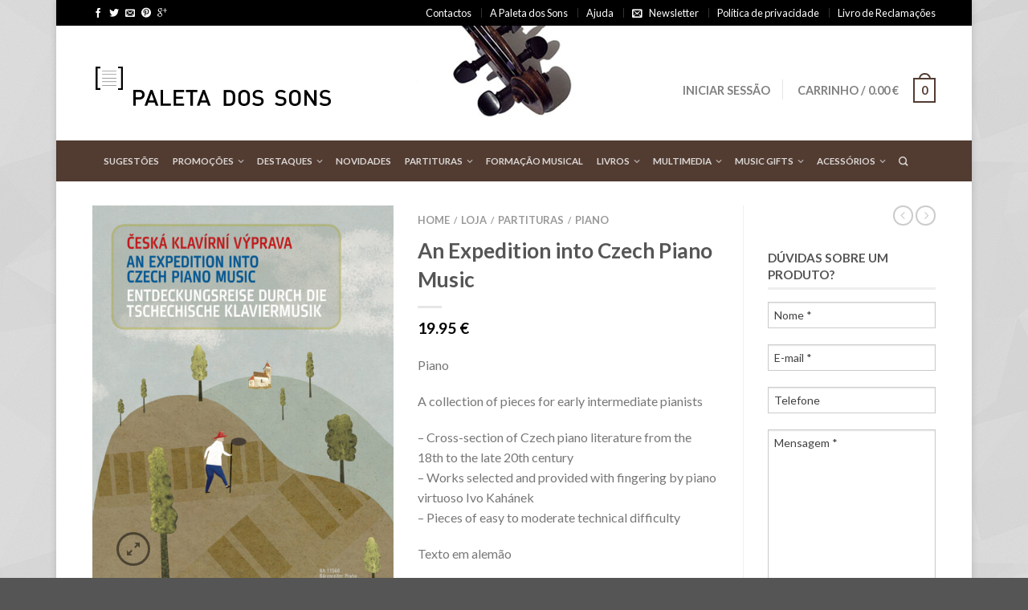

--- FILE ---
content_type: text/html; charset=UTF-8
request_url: https://paleta-sons.com/shop/an-expedition-into-czech-piano-music/
body_size: 23929
content:
<!DOCTYPE html>
<!--[if lte IE 9 ]><html class="ie lt-ie9" lang="pt-PT"
	prefix="og: https://ogp.me/ns#" > <![endif]-->
<!--[if (gte IE 9)|!(IE)]><!--><html lang="pt-PT"
	prefix="og: https://ogp.me/ns#" > <!--<![endif]-->
<head>
	<meta charset="UTF-8" />
	<meta name="viewport" content="width=device-width, initial-scale=1.0, maximum-scale=1.0, user-scalable=no" />
	<link rel="profile" href="https://gmpg.org/xfn/11" />
	<link rel="pingback" href="https://paleta-sons.com/xmlrpc.php" />

	    <link rel="shortcut icon" href="https://paleta-sons.com/wp-content/uploads/2015/05/favicon.png    " />

    <!-- Retina/iOS favicon -->
    <link rel="apple-touch-icon-precomposed" href="https://paleta-sons.com/wp-content/uploads/2014/10/favicon_retina.png    " />
<title>An Expedition into Czech Piano Music | Paleta dos Sons </title>

		<!-- All in One SEO 4.1.4.2 -->
		<meta name="description" content="Piano A collection of pieces for early intermediate pianists - Cross-section of Czech piano literature from the 18th to the late 20th century - Works selected and provided with fingering by piano virtuoso Ivo Kahánek - Pieces of easy to moderate technical difficulty Texto em alemão" />
		<meta name="robots" content="max-image-preview:large" />
		<meta name="keywords" content="piano,música,checa" />
		<link rel="canonical" href="https://paleta-sons.com/shop/an-expedition-into-czech-piano-music/" />
		<meta property="og:locale" content="pt_PT" />
		<meta property="og:site_name" content="Paleta dos Sons" />
		<meta property="og:type" content="product" />
		<meta property="og:title" content="An Expedition into Czech Piano Music | Paleta dos Sons " />
		<meta property="og:description" content="Piano A collection of pieces for early intermediate pianists - Cross-section of Czech piano literature from the 18th to the late 20th century - Works selected and provided with fingering by piano virtuoso Ivo Kahánek - Pieces of easy to moderate technical difficulty Texto em alemão" />
		<meta property="og:url" content="https://paleta-sons.com/shop/an-expedition-into-czech-piano-music/" />
		<meta name="twitter:card" content="summary" />
		<meta name="twitter:domain" content="paleta-sons.com" />
		<meta name="twitter:title" content="An Expedition into Czech Piano Music | Paleta dos Sons " />
		<meta name="twitter:description" content="Piano A collection of pieces for early intermediate pianists - Cross-section of Czech piano literature from the 18th to the late 20th century - Works selected and provided with fingering by piano virtuoso Ivo Kahánek - Pieces of easy to moderate technical difficulty Texto em alemão" />
		<meta name="google" content="nositelinkssearchbox" />
		<script type="application/ld+json" class="aioseo-schema">
			{"@context":"https:\/\/schema.org","@graph":[{"@type":"WebSite","@id":"https:\/\/paleta-sons.com\/#website","url":"https:\/\/paleta-sons.com\/","name":"Paleta dos Sons","description":"A sua loja de m\u00fasica","inLanguage":"pt-PT","publisher":{"@id":"https:\/\/paleta-sons.com\/#organization"}},{"@type":"Organization","@id":"https:\/\/paleta-sons.com\/#organization","name":"Paleta dos Sons","url":"https:\/\/paleta-sons.com\/"},{"@type":"BreadcrumbList","@id":"https:\/\/paleta-sons.com\/shop\/an-expedition-into-czech-piano-music\/#breadcrumblist","itemListElement":[{"@type":"ListItem","@id":"https:\/\/paleta-sons.com\/#listItem","position":1,"item":{"@type":"WebPage","@id":"https:\/\/paleta-sons.com\/","name":"In\u00edcio","description":"[\u2026]","url":"https:\/\/paleta-sons.com\/"},"nextItem":"https:\/\/paleta-sons.com\/shop\/an-expedition-into-czech-piano-music\/#listItem"},{"@type":"ListItem","@id":"https:\/\/paleta-sons.com\/shop\/an-expedition-into-czech-piano-music\/#listItem","position":2,"item":{"@type":"WebPage","@id":"https:\/\/paleta-sons.com\/shop\/an-expedition-into-czech-piano-music\/","name":"An Expedition into Czech Piano Music","description":"Piano A collection of pieces for early intermediate pianists - Cross-section of Czech piano literature from the 18th to the late 20th century - Works selected and provided with fingering by piano virtuoso Ivo Kah\u00e1nek - Pieces of easy to moderate technical difficulty Texto em alem\u00e3o","url":"https:\/\/paleta-sons.com\/shop\/an-expedition-into-czech-piano-music\/"},"previousItem":"https:\/\/paleta-sons.com\/#listItem"}]},{"@type":"Person","@id":"https:\/\/paleta-sons.com\/author\/admin\/#author","url":"https:\/\/paleta-sons.com\/author\/admin\/","name":"admin","image":{"@type":"ImageObject","@id":"https:\/\/paleta-sons.com\/shop\/an-expedition-into-czech-piano-music\/#authorImage","url":"https:\/\/secure.gravatar.com\/avatar\/7f087ca4bc170af77dace94dd309b2ea?s=96&d=mm&r=g","width":96,"height":96,"caption":"admin"}},{"@type":"ItemPage","@id":"https:\/\/paleta-sons.com\/shop\/an-expedition-into-czech-piano-music\/#itempage","url":"https:\/\/paleta-sons.com\/shop\/an-expedition-into-czech-piano-music\/","name":"An Expedition into Czech Piano Music | Paleta dos Sons","description":"Piano A collection of pieces for early intermediate pianists - Cross-section of Czech piano literature from the 18th to the late 20th century - Works selected and provided with fingering by piano virtuoso Ivo Kah\u00e1nek - Pieces of easy to moderate technical difficulty Texto em alem\u00e3o","inLanguage":"pt-PT","isPartOf":{"@id":"https:\/\/paleta-sons.com\/#website"},"breadcrumb":{"@id":"https:\/\/paleta-sons.com\/shop\/an-expedition-into-czech-piano-music\/#breadcrumblist"},"author":"https:\/\/paleta-sons.com\/author\/admin\/#author","creator":"https:\/\/paleta-sons.com\/author\/admin\/#author","image":{"@type":"ImageObject","@id":"https:\/\/paleta-sons.com\/#mainImage","url":"https:\/\/paleta-sons.com\/wp-content\/uploads\/2021\/09\/BA11560-e1631961920946.jpg","width":500,"height":638},"primaryImageOfPage":{"@id":"https:\/\/paleta-sons.com\/shop\/an-expedition-into-czech-piano-music\/#mainImage"},"datePublished":"2021-09-18T10:49:01+01:00","dateModified":"2022-01-13T11:35:30+01:00"}]}
		</script>
		<!-- All in One SEO -->

<link rel='dns-prefetch' href='//fonts.googleapis.com' />
<link rel='dns-prefetch' href='//s.w.org' />
<link rel="alternate" type="application/rss+xml" title="Paleta dos Sons &raquo; Feed" href="https://paleta-sons.com/feed/" />
<link rel="alternate" type="application/rss+xml" title="Paleta dos Sons &raquo; Feed de comentários" href="https://paleta-sons.com/comments/feed/" />
		<script type="text/javascript">
			window._wpemojiSettings = {"baseUrl":"https:\/\/s.w.org\/images\/core\/emoji\/13.1.0\/72x72\/","ext":".png","svgUrl":"https:\/\/s.w.org\/images\/core\/emoji\/13.1.0\/svg\/","svgExt":".svg","source":{"concatemoji":"https:\/\/paleta-sons.com\/wp-includes\/js\/wp-emoji-release.min.js?ver=5.8.12"}};
			!function(e,a,t){var n,r,o,i=a.createElement("canvas"),p=i.getContext&&i.getContext("2d");function s(e,t){var a=String.fromCharCode;p.clearRect(0,0,i.width,i.height),p.fillText(a.apply(this,e),0,0);e=i.toDataURL();return p.clearRect(0,0,i.width,i.height),p.fillText(a.apply(this,t),0,0),e===i.toDataURL()}function c(e){var t=a.createElement("script");t.src=e,t.defer=t.type="text/javascript",a.getElementsByTagName("head")[0].appendChild(t)}for(o=Array("flag","emoji"),t.supports={everything:!0,everythingExceptFlag:!0},r=0;r<o.length;r++)t.supports[o[r]]=function(e){if(!p||!p.fillText)return!1;switch(p.textBaseline="top",p.font="600 32px Arial",e){case"flag":return s([127987,65039,8205,9895,65039],[127987,65039,8203,9895,65039])?!1:!s([55356,56826,55356,56819],[55356,56826,8203,55356,56819])&&!s([55356,57332,56128,56423,56128,56418,56128,56421,56128,56430,56128,56423,56128,56447],[55356,57332,8203,56128,56423,8203,56128,56418,8203,56128,56421,8203,56128,56430,8203,56128,56423,8203,56128,56447]);case"emoji":return!s([10084,65039,8205,55357,56613],[10084,65039,8203,55357,56613])}return!1}(o[r]),t.supports.everything=t.supports.everything&&t.supports[o[r]],"flag"!==o[r]&&(t.supports.everythingExceptFlag=t.supports.everythingExceptFlag&&t.supports[o[r]]);t.supports.everythingExceptFlag=t.supports.everythingExceptFlag&&!t.supports.flag,t.DOMReady=!1,t.readyCallback=function(){t.DOMReady=!0},t.supports.everything||(n=function(){t.readyCallback()},a.addEventListener?(a.addEventListener("DOMContentLoaded",n,!1),e.addEventListener("load",n,!1)):(e.attachEvent("onload",n),a.attachEvent("onreadystatechange",function(){"complete"===a.readyState&&t.readyCallback()})),(n=t.source||{}).concatemoji?c(n.concatemoji):n.wpemoji&&n.twemoji&&(c(n.twemoji),c(n.wpemoji)))}(window,document,window._wpemojiSettings);
		</script>
		<style type="text/css">
img.wp-smiley,
img.emoji {
	display: inline !important;
	border: none !important;
	box-shadow: none !important;
	height: 1em !important;
	width: 1em !important;
	margin: 0 .07em !important;
	vertical-align: -0.1em !important;
	background: none !important;
	padding: 0 !important;
}
</style>
	<link rel='stylesheet' id='wp-block-library-css'  href='https://paleta-sons.com/wp-includes/css/dist/block-library/style.min.css?ver=5.8.12' type='text/css' media='all' />
<link rel='stylesheet' id='wc-blocks-vendors-style-css'  href='https://paleta-sons.com/wp-content/plugins/woocommerce/packages/woocommerce-blocks/build/wc-blocks-vendors-style.css?ver=5.5.1' type='text/css' media='all' />
<link rel='stylesheet' id='wc-blocks-style-css'  href='https://paleta-sons.com/wp-content/plugins/woocommerce/packages/woocommerce-blocks/build/wc-blocks-style.css?ver=5.5.1' type='text/css' media='all' />
<style id='woocommerce-inline-inline-css' type='text/css'>
.woocommerce form .form-row .required { visibility: visible; }
</style>
<link rel='stylesheet' id='yith_wcas_frontend-css'  href='https://paleta-sons.com/wp-content/plugins/yith-woocommerce-ajax-search/assets/css/yith_wcas_ajax_search.css?ver=1.10.0' type='text/css' media='all' />
<link rel='stylesheet' id='flatsome-css-minified-css'  href='https://paleta-sons.com/wp-content/themes/flatsome/css/flatsome.min.css?ver=2.7.6' type='text/css' media='all' />
<link rel='stylesheet' id='flatsome-style-css'  href='https://paleta-sons.com/wp-content/themes/flatsome/style.css?ver=2.7.6' type='text/css' media='all' />
<link rel='stylesheet' id='flatsome-googlefonts-css'  href='//fonts.googleapis.com/css?family=Josefin+Slab%3A300%2C400%2C700%2C900%7CLato%3A300%2C400%2C700%2C900%7CLato%3A300%2C400%2C700%2C900%7CLato%3A300%2C400%2C700%2C900&#038;subset=latin&#038;ver=5.8.12' type='text/css' media='all' />
<script type="text/javascript">
            window._nslDOMReady = function (callback) {
                if ( document.readyState === "complete" || document.readyState === "interactive" ) {
                    callback();
                } else {
                    document.addEventListener( "DOMContentLoaded", callback );
                }
            };
            </script><script type='text/javascript' src='https://paleta-sons.com/wp-includes/js/jquery/jquery.min.js?ver=3.6.0' id='jquery-core-js'></script>
<script type='text/javascript' src='https://paleta-sons.com/wp-includes/js/jquery/jquery-migrate.min.js?ver=3.3.2' id='jquery-migrate-js'></script>
<link rel="https://api.w.org/" href="https://paleta-sons.com/wp-json/" /><link rel="alternate" type="application/json" href="https://paleta-sons.com/wp-json/wp/v2/product/60044" /><link rel="EditURI" type="application/rsd+xml" title="RSD" href="https://paleta-sons.com/xmlrpc.php?rsd" />
<link rel="wlwmanifest" type="application/wlwmanifest+xml" href="https://paleta-sons.com/wp-includes/wlwmanifest.xml" /> 
<meta name="generator" content="WordPress 5.8.12" />
<meta name="generator" content="WooCommerce 5.6.0" />
<link rel='shortlink' href='https://paleta-sons.com/?p=60044' />
<link rel="alternate" type="application/json+oembed" href="https://paleta-sons.com/wp-json/oembed/1.0/embed?url=https%3A%2F%2Fpaleta-sons.com%2Fshop%2Fan-expedition-into-czech-piano-music%2F" />
<link rel="alternate" type="text/xml+oembed" href="https://paleta-sons.com/wp-json/oembed/1.0/embed?url=https%3A%2F%2Fpaleta-sons.com%2Fshop%2Fan-expedition-into-czech-piano-music%2F&#038;format=xml" />
<!--[if lt IE 9]><link rel="stylesheet" type="text/css" href="https://paleta-sons.com/wp-content/themes/flatsome/css/ie8.css"><script src="//html5shim.googlecode.com/svn/trunk/html5.js"></script><script>var head = document.getElementsByTagName('head')[0],style = document.createElement('style');style.type = 'text/css';style.styleSheet.cssText = ':before,:after{content:none !important';head.appendChild(style);setTimeout(function(){head.removeChild(style);}, 0);</script><![endif]-->	<noscript><style>.woocommerce-product-gallery{ opacity: 1 !important; }</style></noscript>
				<script  type="text/javascript">
				!function(f,b,e,v,n,t,s){if(f.fbq)return;n=f.fbq=function(){n.callMethod?
					n.callMethod.apply(n,arguments):n.queue.push(arguments)};if(!f._fbq)f._fbq=n;
					n.push=n;n.loaded=!0;n.version='2.0';n.queue=[];t=b.createElement(e);t.async=!0;
					t.src=v;s=b.getElementsByTagName(e)[0];s.parentNode.insertBefore(t,s)}(window,
					document,'script','https://connect.facebook.net/en_US/fbevents.js');
			</script>
			<!-- WooCommerce Facebook Integration Begin -->
			<script  type="text/javascript">

				fbq('init', '268575951727811', {}, {
    "agent": "woocommerce-5.6.0-2.6.4"
});

				fbq( 'track', 'PageView', {
    "source": "woocommerce",
    "version": "5.6.0",
    "pluginVersion": "2.6.4"
} );

				document.addEventListener( 'DOMContentLoaded', function() {
					jQuery && jQuery( function( $ ) {
						// Insert placeholder for events injected when a product is added to the cart through AJAX.
						$( document.body ).append( '<div class=\"wc-facebook-pixel-event-placeholder\"></div>' );
					} );
				}, false );

			</script>
			<!-- WooCommerce Facebook Integration End -->
			<!-- Custom CSS Codes --><style type="text/css"> .top-bar-nav a.nav-top-link,body,p,#top-bar,.cart-inner .nav-dropdown,.nav-dropdown{font-family:Lato,helvetica,arial,sans-serif!important;}.header-nav a.nav-top-link, a.cart-link, .mobile-sidebar a{font-family:Lato,helvetica,arial,sans-serif!important;}h1,h2,h3,h4,h5,h6{font-family:Lato,helvetica,arial,sans-serif!important;}.alt-font{font-family:Josefin Slab,Georgia,serif!important;} body.boxed,body.framed-layout,body{background-color:; background-image:url("https://paleta-sons.com/wp-content/uploads/2015/05/paleta_back.png"); } #masthead{ height:143px;}#logo a img{ max-height:113px} #masthead #logo{width:339px;}#masthead #logo a{max-width:339px} #masthead.stuck.move_down{height:70px;}.wide-nav.move_down{top:70px;}#masthead.stuck.move_down #logo a img{ max-height:60px } ul.header-nav li a {font-size:90%} #masthead{background-color:#ffffff; background-image:url('https://paleta-sons.com/wp-content/uploads/2015/06/instrumento_braco5.jpg'); background-repeat:no-repeat ;} .slider-nav-reveal .flickity-prev-next-button, #main-content{background-color:#FFF!important} .wide-nav {background-color:#523c32} #top-bar{background-color:#000000 }.header-nav li.mini-cart.active .cart-icon strong{background-color:#523c32 } .alt-button.primary,.callout.style3 .inner .inner-text,.add-to-cart-grid .cart-icon strong,.tagcloud a,.navigation-paging a, .navigation-image a ,ul.page-numbers a, ul.page-numbers li > span,#masthead .mobile-menu a,.alt-button, #logo a, li.mini-cart .cart-icon strong,.widget_product_tag_cloud a, .widget_tag_cloud a,.post-date,#masthead .mobile-menu a.mobile-menu a,.checkout-group h3,.order-review h3 {color:#523c32;}.slider-nav-circle .flickity-prev-next-button:hover svg, .slider-nav-circle .flickity-prev-next-button:hover .arrow, .ux-box.ux-text-badge:hover .ux-box-text, .ux-box.ux-text-overlay .ux-box-image,.ux-header-element a:hover,.featured-table.ux_price_table .title,.scroll-to-bullets a strong,.scroll-to-bullets a.active,.scroll-to-bullets a:hover,.tabbed-content.pos_pills ul.tabs li.active a,.ux_hotspot,ul.page-numbers li > span,.label-new.menu-item a:after,.add-to-cart-grid .cart-icon strong:hover,.text-box-primary, .navigation-paging a:hover, .navigation-image a:hover ,.next-prev-nav .prod-dropdown > a:hover,ul.page-numbers a:hover,.widget_product_tag_cloud a:hover,.widget_tag_cloud a:hover,.custom-cart-count,.iosSlider .sliderNav a:hover span, li.mini-cart.active .cart-icon strong,.product-image .quick-view, .product-image .product-bg, #submit, button, #submit, button, .button, input[type="submit"],li.mini-cart.active .cart-icon strong,.post-item:hover .post-date,.blog_shortcode_item:hover .post-date,.column-slider .sliderNav a:hover,.ux_banner {background-color:#523c32}.slider-nav-circle .flickity-prev-next-button:hover svg, .slider-nav-circle .flickity-prev-next-button:hover .arrow, .ux-header-element a:hover,.featured-table.ux_price_table,.text-bordered-primary,.callout.style3 .inner,ul.page-numbers li > span,.add-to-cart-grid .cart-icon strong, .add-to-cart-grid .cart-icon-handle,.add-to-cart-grid.loading .cart-icon strong,.navigation-paging a, .navigation-image a ,ul.page-numbers a ,ul.page-numbers a:hover,.post.sticky,.widget_product_tag_cloud a, .widget_tag_cloud a,.next-prev-nav .prod-dropdown > a:hover,.iosSlider .sliderNav a:hover span,.column-slider .sliderNav a:hover,.woocommerce .order-review, .woocommerce-checkout form.login,.button, button, li.mini-cart .cart-icon strong,li.mini-cart .cart-icon .cart-icon-handle,.post-date{border-color:#523c32;}.ux-loading{border-left-color:#523c32;}.primary.alt-button:hover,.button.alt-button:hover{background-color:#523c32!important}.flickity-prev-next-button:hover svg, .flickity-prev-next-button:hover .arrow, .featured-box:hover svg, .featured-img svg:hover{fill:#523c32!important;}.slider-nav-circle .flickity-prev-next-button:hover svg, .slider-nav-circle .flickity-prev-next-button:hover .arrow, .featured-box:hover .featured-img-circle svg{fill:#FFF!important;}.featured-box:hover .featured-img-circle{background-color:#523c32!important; border-color:#523c32!important;} .star-rating:before, .woocommerce-page .star-rating:before, .star-rating span:before{color:#d26e4b}.secondary.alt-button,li.menu-sale a{color:#d26e4b!important}.secondary-bg.button.alt-button.success:hover,.label-sale.menu-item a:after,.mini-cart:hover .custom-cart-count,.callout .inner,.button.secondary,.button.checkout,#submit.secondary, button.secondary, .button.secondary, input[type="submit"].secondary{background-color:#d26e4b}.button.secondary,.button.secondary{border-color:#d26e4b;}.secondary.alt-button:hover{color:#FFF!important;background-color:#d26e4b!important}ul.page-numbers li > span{color:#FFF;} .callout.style3 .inner.success-bg .inner-text,.woocommerce-message{color:#7a9c59!important}.success-bg,.woocommerce-message:before,.woocommerce-message:after{color:#FFF!important; background-color:#7a9c59}.label-popular.menu-item a:after,.add-to-cart-grid.loading .cart-icon strong,.add-to-cart-grid.added .cart-icon strong{background-color:#7a9c59;border-color:#7a9c59;}.add-to-cart-grid.loading .cart-icon .cart-icon-handle,.add-to-cart-grid.added .cart-icon .cart-icon-handle{border-color:#7a9c59}.nav-dropdown{background-color:#523c32;}.mini-cart-item,.cart_list_product_title,.minicart_total_checkout,ul.top-bar-nav .nav-dropdown ul li,ul.top-bar-nav .nav-dropdown li a,ul.header-nav li .nav-dropdown li a {color:#eee!important;border-color:rgba(255,255,255,0.1)!important;border-left:0;}.nav-dropdown p.empty,ul.top-bar-nav .nav-dropdown li a:hover,ul.header-nav li .nav-dropdown li a:hover{color:#fff!important;}.remove .icon-close:hover,ul.header-nav li .nav-dropdown > ul > li.menu-parent-item > a{color:#EEE;border-color:rgba(255,255,255,0.3)!important;}.label-new.menu-item > a:after{content:"New";}.label-hot.menu-item > a:after{content:"Hot";}.label-sale.menu-item > a:after{content:"Sale";}.label-popular.menu-item > a:after{content:"Popular";}.featured_item_image{max-height:250px}.callout .inner.callout-new-bg{background-color:#7a9c59!important;}.callout.style3 .inner.callout-new-bg{background-color:none!important;border-color:#7a9c59!important} div {}ul#site-navigation {font-size:0.8em;}label.screen-reader-text {display:none;}</style></head>

<body data-rsssl=1 class="product-template-default single single-product postid-60044 theme-flatsome woocommerce woocommerce-page woocommerce-no-js antialiased sticky_header breadcrumb-normal boxed bg-tiled">


	<div id="wrapper" class="box-shadow">
		<div class="header-wrapper before-sticky">
				<div id="top-bar">
			<div class="row">
				<div class="large-12 columns">
					<!-- left text -->
					<div class="left-text left">
						<div class="html">
		<div class="social-icons share-row">
						<a href="http://www.facebook.com/sharer.php?u=https://paleta-sons.com/shop/an-expedition-into-czech-piano-music/" onclick="window.open(this.href,this.title,'width=500,height=500,top=300px,left=300px');  return false;"  rel="nofollow" target="_blank" class="icon icon_facebook tip-top" title="Share on Facebook"><span class="icon-facebook"></span></a>		<a href="https://twitter.com/share?url=https://paleta-sons.com/shop/an-expedition-into-czech-piano-music/" onclick="window.open(this.href,this.title,'width=500,height=500,top=300px,left=300px');  return false;"  rel="nofollow" target="_blank" class="icon icon_twitter tip-top" title="Share on Twitter"><span class="icon-twitter"></span></a>		<a href="mailto:enteryour@addresshere.com?subject=An%20Expedition%20into%20Czech%20Piano%20Music&amp;body=Check%20this%20out:%20https://paleta-sons.com/shop/an-expedition-into-czech-piano-music/" rel="nofollow" class="icon icon_email tip-top" title="Email to a Friend"><span class="icon-envelop"></span></a>		<a href="//pinterest.com/pin/create/button/?url=https://paleta-sons.com/shop/an-expedition-into-czech-piano-music/&amp;media=https://paleta-sons.com/wp-content/uploads/2021/09/BA11560-803x1024.jpg&amp;description=An%20Expedition%20into%20Czech%20Piano%20Music" onclick="window.open(this.href,this.title,'width=500,height=500,top=300px,left=300px');  return false;"  rel="nofollow" target="_blank" class="icon icon_pintrest tip-top" title="Pin on Pinterest"><span class="icon-pinterest"></span></a>		<a href="//plus.google.com/share?url=https://paleta-sons.com/shop/an-expedition-into-czech-piano-music/" target="_blank" class="icon icon_googleplus tip-top" onclick="window.open(this.href,this.title,'width=500,height=500,top=300px,left=300px');  return false;"  rel="nofollow" title="Share on Google+"><span class="icon-google-plus"></span></a>				    </div>

    
    </div><!-- .html -->
					</div>
					<!-- top bar right -->
					<div class="right-text right">

							<ul id="menu-top-bar-menu" class="top-bar-nav">
								<li id="menu-item-39299" class="menu-item menu-item-type-post_type menu-item-object-page menu-item-39299"><a href="https://paleta-sons.com/contactos/" class="nav-top-link">Contactos</a></li>
<li id="menu-item-39300" class="menu-item menu-item-type-post_type menu-item-object-page menu-item-39300"><a href="https://paleta-sons.com/a-paleta-dos-sons/" class="nav-top-link">A Paleta dos Sons</a></li>
<li id="menu-item-39301" class="menu-item menu-item-type-post_type menu-item-object-page menu-item-39301"><a href="https://paleta-sons.com/a-paleta-dos-sons/ajuda/" class="nav-top-link">Ajuda</a></li>
<li id="menu-item-39302" class="icon-envelop menu-item menu-item-type-custom menu-item-object-custom menu-item-39302"><a href="#newsletter-popup" class="nav-top-link">Newsletter</a></li>
<li id="menu-item-45309" class="menu-item menu-item-type-post_type menu-item-object-page menu-item-privacy-policy menu-item-45309"><a href="https://paleta-sons.com/politica-de-privacidade/" class="nav-top-link">Política de privacidade</a></li>
<li id="menu-item-59601" class="menu-item menu-item-type-custom menu-item-object-custom menu-item-59601"><a href="https://www.livroreclamacoes.pt/inicio" class="nav-top-link">Livro de Reclamações</a></li>

			                        
			                        
																</ul>
					</div><!-- top bar right -->

				</div><!-- .large-12 columns -->
			</div><!-- .row -->
		</div><!-- .#top-bar -->
				<header id="masthead" class="site-header" role="banner">
			<div class="row"> 
				<div class="large-12 columns header-container">
					<div class="mobile-menu show-for-small">
						<a href="#jPanelMenu" class="off-canvas-overlay" data-pos="left" data-color="light"><span class="icon-menu"></span></a>
					</div><!-- end mobile menu -->

					 
					<div id="logo" class="logo-left">
						<a href="https://paleta-sons.com/" title="Paleta dos Sons - A sua loja de música" rel="home">
							<img src="https://paleta-sons.com/wp-content/uploads/2015/05/logo.png" class="header_logo has_sticky_logo" alt="Paleta dos Sons"/><img src="https://paleta-sons.com/wp-content/uploads/2015/05/logo.png" class="header_logo_sticky" alt="Paleta dos Sons"/>						</a>
					</div><!-- .logo -->
					
					<div class="left-links">
						 
						<div class="wide-nav-search hide-for-small">
														
							<div>
															</div>
						</div>
						

											</div><!-- .left-links -->

					
					<div class="right-links">
						<ul  class="header-nav">
							
						
							
												
													<li class="account-dropdown hide-for-small">
															<a href="https://paleta-sons.com/a-minha-conta/" class="nav-top-link nav-top-not-logged-in">Iniciar sessão</a>
													
						</li>
												
					<!-- Show mini cart if Woocommerce is activated -->

															<li class="mini-cart ">
						<div class="cart-inner">
														<a href="https://paleta-sons.com/cart/" class="cart-link">
								<strong class="cart-name hide-for-small">Carrinho</strong> 
								<span class="cart-price hide-for-small">/ <span class="woocommerce-Price-amount amount"><bdi>0.00&nbsp;<span class="woocommerce-Price-currencySymbol">&euro;</span></bdi></span></span> 
									<!-- cart icon -->
									<div class="cart-icon">
				                         
				                         <strong>0</strong>
				                         <span class="cart-icon-handle"></span>
				                        									</div><!-- end cart icon -->
							</a>
							<div id="mini-cart-content" class="nav-dropdown">
							  	<div class="nav-dropdown-inner">
								<!-- Add a spinner before cart ajax content is loaded -->
									<p class="empty">Nenhum produto no carrinho.</p> 
																		</div><!-- nav-dropdown-innner -->
							</div><!-- .nav-dropdown -->
						</div><!-- .cart-inner -->
					</li><!-- .mini-cart -->
											
									</ul><!-- .header-nav -->
			</div><!-- .right-links -->
		</div><!-- .large-12 -->
	</div><!-- .row -->


</header><!-- .header -->

<!-- Main navigation - Full width style -->
<div class="wide-nav dark-header nav-center">
	<div class="row">
		<div class="large-12 columns">
		<div class="nav-wrapper">
		<ul id="site-navigation" class="header-nav">
									<li id="menu-item-67858" class="menu-item menu-item-type-taxonomy menu-item-object-product_cat menu-item-67858"><a href="https://paleta-sons.com/artigos/sugestoes-natal/" class="nav-top-link">Sugestões</a></li>
<li id="menu-item-64220" class="menu-item menu-item-type-taxonomy menu-item-object-product_cat menu-item-has-children menu-parent-item menu-item-64220"><a href="https://paleta-sons.com/artigos/promocoes/" class="nav-top-link">Promoções</a>
<div class=nav-dropdown><ul>
	<li id="menu-item-64950" class="menu-item menu-item-type-taxonomy menu-item-object-product_cat menu-item-64950"><a href="https://paleta-sons.com/artigos/oportunidades-2/">Oportunidades</a></li>
</ul></div>
</li>
<li id="menu-item-64136" class="menu-item menu-item-type-taxonomy menu-item-object-product_cat menu-item-has-children menu-parent-item menu-item-64136"><a href="https://paleta-sons.com/artigos/destaques/" class="nav-top-link">Destaques</a>
<div class=nav-dropdown><ul>
	<li id="menu-item-64245" class="menu-item menu-item-type-taxonomy menu-item-object-product_cat menu-item-64245"><a href="https://paleta-sons.com/artigos/destaques/newsletter/">Newsletter</a></li>
</ul></div>
</li>
<li id="menu-item-65850" class="menu-item menu-item-type-taxonomy menu-item-object-product_cat menu-item-65850"><a href="https://paleta-sons.com/artigos/novidades/" class="nav-top-link">Novidades</a></li>
<li id="menu-item-39158" class="level0 nav-1 parent menu-item menu-item-type-taxonomy menu-item-object-product_cat current-product-ancestor menu-item-has-children menu-parent-item menu-item-39158"><a href="https://paleta-sons.com/artigos/partituras/" class="nav-top-link">Partituras</a>
<div class=nav-dropdown><ul>
	<li id="menu-item-39288" class="menu-item menu-item-type-custom menu-item-object-custom menu-item-has-children menu-parent-item menu-item-39288"><a href="#">Por instrumento:</a>
	<div class=nav-column-links><ul>
		<li id="menu-item-39164" class="menu-item menu-item-type-taxonomy menu-item-object-product_cat menu-item-39164"><a href="https://paleta-sons.com/artigos/acordeao/">Acordeão</a></li>
		<li id="menu-item-39160" class="menu-item menu-item-type-taxonomy menu-item-object-product_cat menu-item-39160"><a href="https://paleta-sons.com/artigos/bandolim/">Bandolim</a></li>
		<li id="menu-item-39175" class="menu-item menu-item-type-taxonomy menu-item-object-product_cat menu-item-39175"><a href="https://paleta-sons.com/artigos/clarinete/">Clarinete</a></li>
		<li id="menu-item-39171" class="menu-item menu-item-type-taxonomy menu-item-object-product_cat menu-item-39171"><a href="https://paleta-sons.com/artigos/contrabaixo/">Contrabaixo</a></li>
		<li id="menu-item-39184" class="menu-item menu-item-type-taxonomy menu-item-object-product_cat menu-item-39184"><a href="https://paleta-sons.com/artigos/coral/">Coral</a></li>
		<li id="menu-item-39173" class="menu-item menu-item-type-taxonomy menu-item-object-product_cat menu-item-39173"><a href="https://paleta-sons.com/artigos/flauta/">Flauta</a></li>
		<li id="menu-item-39172" class="menu-item menu-item-type-taxonomy menu-item-object-product_cat menu-item-39172"><a href="https://paleta-sons.com/artigos/guitarra/">Guitarra</a></li>
		<li id="menu-item-39159" class="menu-item menu-item-type-taxonomy menu-item-object-product_cat menu-item-39159"><a href="https://paleta-sons.com/artigos/harpa/">Harpa</a></li>
		<li id="menu-item-39174" class="menu-item menu-item-type-taxonomy menu-item-object-product_cat menu-item-39174"><a href="https://paleta-sons.com/artigos/oboe/">Oboé</a></li>
		<li id="menu-item-39183" class="menu-item menu-item-type-taxonomy menu-item-object-product_cat menu-item-39183"><a href="https://paleta-sons.com/artigos/opera/">Ópera</a></li>
		<li id="menu-item-39163" class="menu-item menu-item-type-taxonomy menu-item-object-product_cat menu-item-39163"><a href="https://paleta-sons.com/artigos/orgao/">Orgão</a></li>
	</ul></div>
</li>
	<li id="menu-item-39289" class="menu-item menu-item-type-custom menu-item-object-custom menu-item-has-children menu-parent-item menu-item-39289"><a href="#">Por instrumento:</a>
	<div class=nav-column-links><ul>
		<li id="menu-item-39181" class="menu-item menu-item-type-taxonomy menu-item-object-product_cat menu-item-39181"><a href="https://paleta-sons.com/artigos/partituras/percussao/">Percussão</a></li>
		<li id="menu-item-39194" class="menu-item menu-item-type-taxonomy menu-item-object-product_cat current-product-ancestor current-menu-parent current-product-parent menu-item-39194"><a href="https://paleta-sons.com/artigos/partituras/piano/">Piano</a></li>
		<li id="menu-item-39176" class="menu-item menu-item-type-taxonomy menu-item-object-product_cat menu-item-39176"><a href="https://paleta-sons.com/artigos/partituras/saxofone/">Saxofone</a></li>
		<li id="menu-item-39179" class="menu-item menu-item-type-taxonomy menu-item-object-product_cat menu-item-39179"><a href="https://paleta-sons.com/artigos/partituras/trombone/">Trombone</a></li>
		<li id="menu-item-39177" class="menu-item menu-item-type-taxonomy menu-item-object-product_cat menu-item-39177"><a href="https://paleta-sons.com/artigos/partituras/trompa/">Trompa</a></li>
		<li id="menu-item-39178" class="menu-item menu-item-type-taxonomy menu-item-object-product_cat menu-item-39178"><a href="https://paleta-sons.com/artigos/partituras/trompete/">Trompete</a></li>
		<li id="menu-item-39180" class="menu-item menu-item-type-taxonomy menu-item-object-product_cat menu-item-39180"><a href="https://paleta-sons.com/artigos/partituras/tuba/">Tuba</a></li>
	</ul></div>
</li>
	<li id="menu-item-39291" class="menu-item menu-item-type-custom menu-item-object-custom menu-item-has-children menu-parent-item menu-item-39291"><a href="#">Por instrumentos:</a>
	<div class=nav-column-links><ul>
		<li id="menu-item-39182" class="menu-item menu-item-type-taxonomy menu-item-object-product_cat menu-item-39182"><a href="https://paleta-sons.com/artigos/partituras/canto-e-piano/">Canto e Piano</a></li>
		<li id="menu-item-65949" class="menu-item menu-item-type-taxonomy menu-item-object-product_cat menu-item-65949"><a href="https://paleta-sons.com/artigos/voz/">Voz</a></li>
		<li id="menu-item-39162" class="menu-item menu-item-type-taxonomy menu-item-object-product_cat menu-item-39162"><a href="https://paleta-sons.com/artigos/partituras/dois-pianos/">Dois Pianos</a></li>
		<li id="menu-item-39195" class="menu-item menu-item-type-taxonomy menu-item-object-product_cat menu-item-39195"><a href="https://paleta-sons.com/artigos/partituras/piano-4-maos/">Piano (4 Mãos)</a></li>
		<li id="menu-item-39165" class="menu-item menu-item-type-taxonomy menu-item-object-product_cat menu-item-39165"><a href="https://paleta-sons.com/artigos/partituras/violino/">Violino</a></li>
		<li id="menu-item-39166" class="menu-item menu-item-type-taxonomy menu-item-object-product_cat menu-item-39166"><a href="https://paleta-sons.com/artigos/partituras/violino-piano/">Violino / Piano</a></li>
		<li id="menu-item-39167" class="menu-item menu-item-type-taxonomy menu-item-object-product_cat menu-item-39167"><a href="https://paleta-sons.com/artigos/partituras/viola/">Viola</a></li>
		<li id="menu-item-39168" class="menu-item menu-item-type-taxonomy menu-item-object-product_cat menu-item-39168"><a href="https://paleta-sons.com/artigos/partituras/viola-piano/">Viola / Piano</a></li>
		<li id="menu-item-39169" class="menu-item menu-item-type-taxonomy menu-item-object-product_cat menu-item-39169"><a href="https://paleta-sons.com/artigos/partituras/violoncelo/">Violoncelo</a></li>
		<li id="menu-item-39170" class="menu-item menu-item-type-taxonomy menu-item-object-product_cat menu-item-39170"><a href="https://paleta-sons.com/artigos/partituras/violoncelo-piano/">Violoncelo / Piano</a></li>
	</ul></div>
</li>
	<li id="menu-item-39292" class="menu-item menu-item-type-custom menu-item-object-custom menu-item-has-children menu-parent-item menu-item-39292"><a href="#">Música de câmara:</a>
	<div class=nav-column-links><ul>
		<li id="menu-item-39185" class="menu-item menu-item-type-taxonomy menu-item-object-product_cat menu-item-39185"><a href="https://paleta-sons.com/artigos/partituras/m-c-cordas/">M.C.- Cordas</a></li>
		<li id="menu-item-39186" class="menu-item menu-item-type-taxonomy menu-item-object-product_cat menu-item-39186"><a href="https://paleta-sons.com/artigos/partituras/m-c-cordaspiano/">M.C.- Cordas/Piano</a></li>
		<li id="menu-item-39187" class="menu-item menu-item-type-taxonomy menu-item-object-product_cat menu-item-39187"><a href="https://paleta-sons.com/artigos/partituras/m-c-sopros/">M.C.- Sopros</a></li>
		<li id="menu-item-39188" class="menu-item menu-item-type-taxonomy menu-item-object-product_cat menu-item-39188"><a href="https://paleta-sons.com/artigos/partituras/m-c-mistos/">M.C.- Mistos</a></li>
	</ul></div>
</li>
	<li id="menu-item-39293" class="menu-item menu-item-type-custom menu-item-object-custom menu-item-has-children menu-parent-item menu-item-39293"><a href="#">E ainda:</a>
	<div class=nav-column-links><ul>
		<li id="menu-item-39190" class="menu-item menu-item-type-taxonomy menu-item-object-product_cat menu-item-39190"><a href="https://paleta-sons.com/artigos/partituras/partituras-de-bolso/">Partituras de Bolso</a></li>
	</ul></div>
</li>
	<li id="menu-item-39290" class="menu-item menu-item-type-custom menu-item-object-custom menu-item-has-children menu-parent-item menu-item-39290"><a href="#">Por estilo:</a>
	<div class=nav-column-links><ul>
		<li id="menu-item-39161" class="menu-item menu-item-type-taxonomy menu-item-object-product_cat menu-item-39161"><a href="https://paleta-sons.com/artigos/partituras/pop-rock/">Pop-rock</a></li>
		<li id="menu-item-39189" class="menu-item menu-item-type-taxonomy menu-item-object-product_cat menu-item-39189"><a href="https://paleta-sons.com/artigos/partituras/orquestra/">Orquestra</a></li>
		<li id="menu-item-39192" class="menu-item menu-item-type-taxonomy menu-item-object-product_cat menu-item-39192"><a href="https://paleta-sons.com/artigos/partituras/jazz/">Jazz</a></li>
		<li id="menu-item-39193" class="menu-item menu-item-type-taxonomy menu-item-object-product_cat menu-item-39193"><a href="https://paleta-sons.com/artigos/partituras/banda/">Banda</a></li>
	</ul></div>
</li>
	<li id="menu-item-39322" class="menu-item menu-item-type-taxonomy menu-item-object-product_cat menu-item-has-children menu-parent-item menu-item-39322"><a href="https://paleta-sons.com/artigos/representacoes/">Representações</a>
	<div class=nav-column-links><ul>
		<li id="menu-item-39323" class="menu-item menu-item-type-taxonomy menu-item-object-product_cat menu-item-39323"><a href="https://paleta-sons.com/artigos/representacoes/edicoes-neuma/">Edições Neuma</a></li>
		<li id="menu-item-39324" class="menu-item menu-item-type-taxonomy menu-item-object-product_cat menu-item-39324"><a href="https://paleta-sons.com/artigos/representacoes/atelier-de-composicao-representacoes/">Atelier de Composição</a></li>
		<li id="menu-item-39325" class="menu-item menu-item-type-taxonomy menu-item-object-product_cat menu-item-39325"><a href="https://paleta-sons.com/artigos/representacoes/le-chant-du-monde/">Le Chant du Monde</a></li>
	</ul></div>
</li>
</ul></div>
</li>
<li id="menu-item-39191" class="menu-item menu-item-type-taxonomy menu-item-object-product_cat menu-item-39191"><a href="https://paleta-sons.com/artigos/formacao-musical/" class="nav-top-link">Formação Musical</a></li>
<li id="menu-item-39196" class="menu-item menu-item-type-taxonomy menu-item-object-product_cat menu-item-has-children menu-parent-item menu-item-39196"><a href="https://paleta-sons.com/artigos/livros/" class="nav-top-link">Livros</a>
<div class=nav-dropdown><ul>
	<li id="menu-item-39203" class="menu-item menu-item-type-taxonomy menu-item-object-product_cat menu-item-39203"><a href="https://paleta-sons.com/artigos/acustica/">Acústica</a></li>
	<li id="menu-item-65083" class="menu-item menu-item-type-taxonomy menu-item-object-product_cat menu-item-65083"><a href="https://paleta-sons.com/artigos/artes/">Artes</a></li>
	<li id="menu-item-39197" class="menu-item menu-item-type-taxonomy menu-item-object-product_cat menu-item-39197"><a href="https://paleta-sons.com/artigos/biografias/">Biografias</a></li>
	<li id="menu-item-65088" class="menu-item menu-item-type-taxonomy menu-item-object-product_cat menu-item-65088"><a href="https://paleta-sons.com/artigos/ciencias-sociais-e-humanas/">Ciências Sociais e Humanas</a></li>
	<li id="menu-item-65550" class="menu-item menu-item-type-taxonomy menu-item-object-product_cat menu-item-65550"><a href="https://paleta-sons.com/artigos/cinema/">Cinema</a></li>
	<li id="menu-item-39201" class="menu-item menu-item-type-taxonomy menu-item-object-product_cat menu-item-39201"><a href="https://paleta-sons.com/artigos/dicionarios-guias/">Dicionários e Guias</a></li>
	<li id="menu-item-65181" class="menu-item menu-item-type-taxonomy menu-item-object-product_cat menu-item-65181"><a href="https://paleta-sons.com/artigos/estudos-linguisticos-e-literarios/">Estudos Linguísticos e Literários</a></li>
	<li id="menu-item-39199" class="menu-item menu-item-type-taxonomy menu-item-object-product_cat menu-item-39199"><a href="https://paleta-sons.com/artigos/historia/">História</a></li>
	<li id="menu-item-64253" class="menu-item menu-item-type-taxonomy menu-item-object-product_cat menu-item-64253"><a href="https://paleta-sons.com/artigos/infantil-e-juvenil/">Infantil e Juvenil</a></li>
	<li id="menu-item-39202" class="menu-item menu-item-type-taxonomy menu-item-object-product_cat menu-item-39202"><a href="https://paleta-sons.com/artigos/instrumentos/">Instrumentos</a></li>
	<li id="menu-item-65189" class="menu-item menu-item-type-taxonomy menu-item-object-product_cat menu-item-65189"><a href="https://paleta-sons.com/artigos/literatura-e-ficcao/">Literatura e Ficção</a></li>
	<li id="menu-item-39198" class="menu-item menu-item-type-taxonomy menu-item-object-product_cat menu-item-39198"><a href="https://paleta-sons.com/artigos/musica/">Música</a></li>
	<li id="menu-item-39200" class="menu-item menu-item-type-taxonomy menu-item-object-product_cat menu-item-39200"><a href="https://paleta-sons.com/artigos/pedagogia-musical/">Pedagogia Musical</a></li>
	<li id="menu-item-65160" class="menu-item menu-item-type-taxonomy menu-item-object-product_cat menu-item-65160"><a href="https://paleta-sons.com/artigos/plano-nacional-leitura/">Plano Nacional Leitura</a></li>
	<li id="menu-item-65111" class="menu-item menu-item-type-taxonomy menu-item-object-product_cat menu-item-65111"><a href="https://paleta-sons.com/artigos/poesia/">Poesia</a></li>
	<li id="menu-item-65122" class="menu-item menu-item-type-taxonomy menu-item-object-product_cat menu-item-65122"><a href="https://paleta-sons.com/artigos/teatro/">Teatro</a></li>
</ul></div>
</li>
<li id="menu-item-39204" class="menu-item menu-item-type-taxonomy menu-item-object-product_cat menu-item-has-children menu-parent-item menu-item-39204"><a href="https://paleta-sons.com/artigos/multimedia/" class="nav-top-link">Multimedia</a>
<div class=nav-dropdown><ul>
	<li id="menu-item-39205" class="menu-item menu-item-type-taxonomy menu-item-object-product_cat menu-item-has-children menu-parent-item menu-item-39205"><a href="https://paleta-sons.com/artigos/cds/">CD´s</a>
	<div class=nav-column-links><ul>
		<li id="menu-item-65029" class="menu-item menu-item-type-taxonomy menu-item-object-product_cat menu-item-65029"><a href="https://paleta-sons.com/artigos/jazz-cd/">Jazz (cd)</a></li>
	</ul></div>
</li>
	<li id="menu-item-39303" class="menu-item menu-item-type-taxonomy menu-item-object-product_cat menu-item-39303"><a href="https://paleta-sons.com/artigos/dvd/">DVD´s</a></li>
</ul></div>
</li>
<li id="menu-item-39306" class="menu-item menu-item-type-taxonomy menu-item-object-product_cat menu-item-has-children menu-parent-item menu-item-39306"><a href="https://paleta-sons.com/artigos/music-gifts/" class="nav-top-link">Music Gifts</a>
<div class=nav-dropdown><ul>
	<li id="menu-item-65100" class="menu-item menu-item-type-taxonomy menu-item-object-product_cat menu-item-65100"><a href="https://paleta-sons.com/artigos/acessorios-para-cabelo/">Acessórios para Cabelo</a></li>
	<li id="menu-item-39310" class="menu-item menu-item-type-taxonomy menu-item-object-product_cat menu-item-39310"><a href="https://paleta-sons.com/artigos/banho-sabonetes-e-outros/">Banho, Sabonetes e Outros</a></li>
	<li id="menu-item-39313" class="menu-item menu-item-type-taxonomy menu-item-object-product_cat menu-item-39313"><a href="https://paleta-sons.com/artigos/cadernos-blocos-agenda-e-outros/">Cadernos Blocos Agenda e Outros</a></li>
	<li id="menu-item-56871" class="menu-item menu-item-type-taxonomy menu-item-object-product_cat menu-item-56871"><a href="https://paleta-sons.com/artigos/estojos-e-bolsas/">Estojos e Bolsas</a></li>
	<li id="menu-item-56591" class="menu-item menu-item-type-taxonomy menu-item-object-product_cat menu-item-56591"><a href="https://paleta-sons.com/artigos/lapis-canetas-borrachas-e-regua/">Lápis, Canetas, Borrachas e Régua</a></li>
	<li id="menu-item-39321" class="menu-item menu-item-type-taxonomy menu-item-object-product_cat menu-item-39321"><a href="https://paleta-sons.com/artigos/pastasecapas/">Pastas e Capas</a></li>
	<li id="menu-item-39320" class="menu-item menu-item-type-taxonomy menu-item-object-product_cat menu-item-39320"><a href="https://paleta-sons.com/artigos/sacos-e-mochilas/">Sacos e Mochilas</a></li>
	<li id="menu-item-46438" class="menu-item menu-item-type-taxonomy menu-item-object-product_cat menu-item-46438"><a href="https://paleta-sons.com/artigos/tshirts-acessorios/">T-shirts e Acessorios</a></li>
	<li id="menu-item-39318" class="menu-item menu-item-type-taxonomy menu-item-object-product_cat menu-item-39318"><a href="https://paleta-sons.com/artigos/jogos-e-posters/">Jogos e Posters</a></li>
	<li id="menu-item-39312" class="menu-item menu-item-type-taxonomy menu-item-object-product_cat menu-item-39312"><a href="https://paleta-sons.com/artigos/porta-chaves/">Porta chaves e pins</a></li>
	<li id="menu-item-39314" class="menu-item menu-item-type-taxonomy menu-item-object-product_cat menu-item-39314"><a href="https://paleta-sons.com/artigos/cozinha/">Cozinha</a></li>
	<li id="menu-item-39307" class="menu-item menu-item-type-taxonomy menu-item-object-product_cat menu-item-39307"><a href="https://paleta-sons.com/artigos/canecas-tacas-pratos-chavenas/">Cerâmica</a></li>
</ul></div>
</li>
<li id="menu-item-39326" class="menu-item menu-item-type-taxonomy menu-item-object-product_cat menu-item-has-children menu-parent-item menu-item-39326"><a href="https://paleta-sons.com/artigos/acessorios-instrumentos/" class="nav-top-link">Acessórios</a>
<div class=nav-dropdown><ul>
	<li id="menu-item-39207" class="menu-item menu-item-type-taxonomy menu-item-object-product_cat menu-item-39207"><a href="https://paleta-sons.com/artigos/instrumentos/acessorios/baquetas-caixa/">Baquetas caixa</a></li>
	<li id="menu-item-56354" class="menu-item menu-item-type-taxonomy menu-item-object-product_cat menu-item-56354"><a href="https://paleta-sons.com/artigos/baquetas-marimba/">Baquetas marimba</a></li>
	<li id="menu-item-39331" class="menu-item menu-item-type-taxonomy menu-item-object-product_cat menu-item-39331"><a href="https://paleta-sons.com/artigos/baquetas-timpanos/">Baquetas timpanos</a></li>
	<li id="menu-item-39334" class="menu-item menu-item-type-taxonomy menu-item-object-product_cat menu-item-39334"><a href="https://paleta-sons.com/artigos/baquetas-vibrafone/">Baquetas Vibrafone</a></li>
	<li id="menu-item-39329" class="menu-item menu-item-type-taxonomy menu-item-object-product_cat menu-item-39329"><a href="https://paleta-sons.com/artigos/baquetas-xilofone/">Baquetas Xilofone</a></li>
	<li id="menu-item-39328" class="menu-item menu-item-type-taxonomy menu-item-object-product_cat menu-item-39328"><a href="https://paleta-sons.com/artigos/estantes/">Estantes</a></li>
	<li id="menu-item-39327" class="menu-item menu-item-type-taxonomy menu-item-object-product_cat menu-item-39327"><a href="https://paleta-sons.com/artigos/metronomos-afinadores/">Metrónomos e afinadores</a></li>
	<li id="menu-item-55710" class="menu-item menu-item-type-taxonomy menu-item-object-product_cat menu-item-55710"><a href="https://paleta-sons.com/artigos/resina-e-outros/">Resina e Outros</a></li>
	<li id="menu-item-39316" class="menu-item menu-item-type-taxonomy menu-item-object-product_cat menu-item-39316"><a href="https://paleta-sons.com/artigos/pequenos-instrumentos/">Pequenos Instrumentos</a></li>
</ul></div>
</li>

									<li class="search-dropdown">
					<a href="#" class="nav-top-link icon-search" onClick="return false;"></a>
					<div class="nav-dropdown">
						

          
<div class="row yith-search-premium collapse search-wrapper yith-ajaxsearchform-container yith-ajaxsearchform-container 1836254608_container">
<form role="search" method="get" class="yith-search-premium" id="yith-ajaxsearchform" action="https://paleta-sons.com/">
      <div class="large-10 small-10 columns">
        <input type="hidden" name="post_type" class="yit_wcas_post_type" id="yit_wcas_post_type" value="product" />
        <input type="search" 
        value="" 
        name="s"
        id="1836254608_yith-s"
        class="yith-s"
        data-append-top
        placeholder="Pesquisar"
        data-loader-icon=""
        data-min-chars="3" />
      </div><!-- input -->
      <div class="large-2 small-2 columns">
        <button type="submit" id="yith-searchsubmit" class="button secondary postfix"><i class="icon-search"></i></button>
      </div><!-- button -->
</form>
</div><!-- row -->

<script type="text/javascript">
jQuery(function($){
    if (jQuery().yithautocomplete) {
        $('#1836254608_yith-s').yithautocomplete({
            minChars: 3,
            appendTo: '.1836254608_container',
            serviceUrl: woocommerce_params.ajax_url + '?action=yith_ajax_search_products',
            onSearchStart: function(){
                $('.1836254608_container').append('<div class="ux-loading"></div>');
            },
            onSearchComplete: function(){
                $('.1836254608_container .ux-loading').remove();

            },
            onSelect: function (suggestion) {
                if( suggestion.id != -1 ) {
                    window.location.href = suggestion.url;
                }
            }
        });

    } else {
        $('#1836254608_yith-s').autocomplete({
            minChars: 3,
            appendTo: '.1836254608_container',
            serviceUrl: woocommerce_params.ajax_url + '?action=yith_ajax_search_products',
            onSearchStart: function(){
                $('.1836254608_container').append('<div class="ux-loading"></div>');
            },
            onSearchComplete: function(){
                $('.1836254608_container .ux-loading').remove();

            },
            onSelect: function (suggestion) {
                if( suggestion.id != -1 ) {
                    window.location.href = suggestion.url;
                }
            }
        });

    }
});
</script> 	
					</div><!-- .nav-dropdown -->
				</li><!-- .search-dropdown -->
				              								
		</ul>
				</div><!-- .nav-wrapper -->
		</div><!-- .large-12 -->
	</div><!-- .row -->
</div><!-- .wide-nav -->
</div><!-- .header-wrapper -->

<div id="main-content" class="site-main hfeed light">


<!-- woocommerce message -->

<div class="row product-page">
<div class="large-12 columns">

	
		
		
<div class="woocommerce-notices-wrapper"></div>   

<div itemscope itemtype="http://schema.org/Product" id="product-60044" class="post-60044 product type-product status-publish has-post-thumbnail product_cat-piano product_tag-album product_tag-compositores-checos product_tag-musica product_tag-piano-2 product_shipping_class-por-peso first instock taxable shipping-taxable purchasable product-type-simple">	
    
<div class="row"> 

    <div class="large-9 columns">
        <div class="row">
            <div class="large-6 columns product-gallery">        
        
            

 
 <div class="images">
 <div class="product-image">
			<div class="product-gallery-slider ux-slider slider-nav-circle-hover slider-nav-small  js-flickity"
				data-flickity-options='{ 
		            "cellAlign": "center",
		            "wrapAround": true,
		            "autoPlay": false,
		            "prevNextButtons":true,
		            "percentPosition": true,
		            "imagesLoaded": true,
		            "lazyLoad": 1,
		            "pageDots": false,
		            "selectedAttraction" : 0.1,
		            "friction": 0.6,
		            "rightToLeft": false
		        }'
			>
				    	
			<div class="slide easyzoom first"><a href="https://paleta-sons.com/wp-content/uploads/2021/09/BA11560-e1631961920946.jpg" itemprop="image" class="woocommerce-main-image zoom" title=""><img width="510" height="651" src="https://paleta-sons.com/wp-content/uploads/2021/09/BA11560-510x651.jpg" class="attachment-shop_single size-shop_single wp-post-image" alt="BA11560" loading="lazy" title="BA11560" srcset="https://paleta-sons.com/wp-content/uploads/2021/09/BA11560-510x651.jpg 510w, https://paleta-sons.com/wp-content/uploads/2021/09/BA11560-235x300.jpg 235w, https://paleta-sons.com/wp-content/uploads/2021/09/BA11560-803x1024.jpg 803w, https://paleta-sons.com/wp-content/uploads/2021/09/BA11560-768x980.jpg 768w, https://paleta-sons.com/wp-content/uploads/2021/09/BA11560-e1631961920946.jpg 500w" sizes="(max-width: 510px) 100vw, 510px" /></a></div>			
				        
									<div class="slide easyzoom">
						  <a href="https://paleta-sons.com/wp-content/uploads/2021/09/ba11560_2-rotated.jpg" title="ba11560_2">
	    					<img src="https://paleta-sons.com/wp-content/uploads/2021/09/ba11560_2-100x100.jpg" data-flickity-lazyload="https://paleta-sons.com/wp-content/uploads/2021/09/ba11560_2-510x701.jpg" alt="ba11560_2" title="ba11560_2" />
	   				 	  </a>
	   				 	</div>
												<div class="slide easyzoom">
						  <a href="https://paleta-sons.com/wp-content/uploads/2021/09/BA11560_1.jpg" title="BA11560_1">
	    					<img src="https://paleta-sons.com/wp-content/uploads/2021/09/BA11560_1-100x100.jpg" data-flickity-lazyload="https://paleta-sons.com/wp-content/uploads/2021/09/BA11560_1-510x651.jpg" alt="BA11560_1" title="BA11560_1" />
	   				 	  </a>
	   				 	</div>
							</div>
	<div class="product-image-tools">
		      <a href="#product-zoom" class="zoom-button tip-top hide-for-small" title="Zoom">
        <span class="icon-expand"></span>
      </a>
    	</div>
	 </div><!-- .product-image -->

	<ul class="product-thumbnails slider-no-arrows thumbnails js-flickity slider-nav-small"
		data-flickity-options='{ 
	            "cellAlign": "left",
	            "wrapAround": false,
	            "autoPlay": false,
	            "prevNextButtons":true,
	            "asNavFor": ".product-gallery-slider",
	            "percentPosition": true,
	            "imagesLoaded": true,
	            "pageDots": false,
	            "selectedAttraction" : 0.1,
	            "friction": 0.6,
	            "rightToLeft": false,
	            "contain": true
	        }'
		>			<li class="is-nav-selected first"><a href=""><img width="100" height="100" src="https://paleta-sons.com/wp-content/uploads/2021/09/BA11560-100x100.jpg" class="attachment-shop_thumbnail size-shop_thumbnail wp-post-image" alt="" loading="lazy" /></a></li>
		<li><a  href="https://paleta-sons.com/wp-content/uploads/2021/09/ba11560_2-rotated.jpg" class="zoom" title="" data-rel="prettyPhoto[product-gallery]"><img width="100" height="100" src="https://paleta-sons.com/wp-content/uploads/2021/09/ba11560_2-100x100.jpg" class="attachment-shop_thumbnail size-shop_thumbnail" alt="ba11560_2" loading="lazy" title="ba11560_2" /></a></li><li><a  href="https://paleta-sons.com/wp-content/uploads/2021/09/BA11560_1.jpg" class="zoom" title="" data-rel="prettyPhoto[product-gallery]"><img width="100" height="100" src="https://paleta-sons.com/wp-content/uploads/2021/09/BA11560_1-100x100.jpg" class="attachment-shop_thumbnail size-shop_thumbnail" alt="BA11560_1" loading="lazy" title="BA11560_1" /></a></li></ul>
	
</div><!-- .images -->
        
        </div><!-- end large-6 - product-gallery -->
        
        <div class="product-info large-6 small-12 columns left">
                

<h4 class="breadcrumb" itemscope="breadcrumb"><a href="https://paleta-sons.com">Home</a><span>/</span><a href="https://paleta-sons.com/shop/">Loja</a><span>/</span><a href="https://paleta-sons.com/artigos/partituras/">Partituras</a><span>/</span><a href="https://paleta-sons.com/artigos/partituras/piano/">Piano</a></h4>
<h1 itemprop="name" class="entry-title">An Expedition into Czech Piano Music</h1>
<div class="tx-div small"></div><div itemprop="offers" itemscope itemtype="http://schema.org/Offer">

	<p class="price"><span class="woocommerce-Price-amount amount"><bdi>19.95&nbsp;<span class="woocommerce-Price-currencySymbol">&euro;</span></bdi></span></p>

	<meta itemprop="price" content="18.820" />
	<meta itemprop="priceCurrency" content="EUR" />
	<link itemprop="availability" href="https://schema.org/InStock" />

</div>
<div itemprop="description" class="short-description">
	<p>Piano</p>
<p>A collection of pieces for early intermediate pianists</p>
<p>&#8211; Cross-section of Czech piano literature from the 18th to the late 20th century<br />
&#8211; Works selected and provided with fingering by piano virtuoso Ivo Kahánek<br />
&#8211; Pieces of easy to moderate technical difficulty</p>
<p>Texto em alemão</p>
<p>&nbsp;</p>
</div> 


	
	<form class="cart" method="post" enctype='multipart/form-data'>
	 	
	 	<input type="hidden" name="add-to-cart" value="60044" />

	 	<button type="submit" class="single_add_to_cart_button button alt">Adicionar</button>

	 		<div class="quantity">
				<label class="screen-reader-text" for="quantity_6969c19a4ef0d">Quantidade de An Expedition into Czech Piano Music</label>
		<input
			type="number"
			id="quantity_6969c19a4ef0d"
			class="input-text qty text"
			step="1"
			min="1"
			max=""
			name="quantity"
			value="1"
			title="Qtd"
			size="4"
			placeholder=""
			inputmode="numeric" />
			</div>
	
			</form>

	
<div class="product_meta">

	
	
		<span class="sku_wrapper">REF: <span class="sku">0 39-11560</span></span>

	
	<span class="posted_in">Categoria: <a href="https://paleta-sons.com/artigos/partituras/piano/" rel="tag">Piano</a></span>
	<span class="tagged_as">Etiquetas: <a href="https://paleta-sons.com/tags/album/" rel="tag">ALBUM</a>, <a href="https://paleta-sons.com/tags/compositores-checos/" rel="tag">Compositores Checos</a>, <a href="https://paleta-sons.com/tags/musica/" rel="tag">MUSICA</a>, <a href="https://paleta-sons.com/tags/piano-2/" rel="tag">PIANO</a></span>
	
</div>



		<div class="social-icons share-row">
						<a href="http://www.facebook.com/sharer.php?u=https://paleta-sons.com/shop/an-expedition-into-czech-piano-music/" onclick="window.open(this.href,this.title,'width=500,height=500,top=300px,left=300px');  return false;"  rel="nofollow" target="_blank" class="icon icon_facebook tip-top" title="Share on Facebook"><span class="icon-facebook"></span></a>		<a href="https://twitter.com/share?url=https://paleta-sons.com/shop/an-expedition-into-czech-piano-music/" onclick="window.open(this.href,this.title,'width=500,height=500,top=300px,left=300px');  return false;"  rel="nofollow" target="_blank" class="icon icon_twitter tip-top" title="Share on Twitter"><span class="icon-twitter"></span></a>		<a href="mailto:enteryour@addresshere.com?subject=An%20Expedition%20into%20Czech%20Piano%20Music&amp;body=Check%20this%20out:%20https://paleta-sons.com/shop/an-expedition-into-czech-piano-music/" rel="nofollow" class="icon icon_email tip-top" title="Email to a Friend"><span class="icon-envelop"></span></a>		<a href="//pinterest.com/pin/create/button/?url=https://paleta-sons.com/shop/an-expedition-into-czech-piano-music/&amp;media=https://paleta-sons.com/wp-content/uploads/2021/09/BA11560-803x1024.jpg&amp;description=An%20Expedition%20into%20Czech%20Piano%20Music" onclick="window.open(this.href,this.title,'width=500,height=500,top=300px,left=300px');  return false;"  rel="nofollow" target="_blank" class="icon icon_pintrest tip-top" title="Pin on Pinterest"><span class="icon-pinterest"></span></a>		<a href="//plus.google.com/share?url=https://paleta-sons.com/shop/an-expedition-into-czech-piano-music/" target="_blank" class="icon icon_googleplus tip-top" onclick="window.open(this.href,this.title,'width=500,height=500,top=300px,left=300px');  return false;"  rel="nofollow" title="Share on Google+"><span class="icon-google-plus"></span></a>				    </div>

    
    
        
        </div><!-- end product-info large-4 -->

        </div><!-- row -->

                
            <div class="row">
                <div class="large-12 columns">
                    <div class="product-details tabs_vertical-style">
                           <div class="row">

                                <div class="large-12 columns ">
                                
		<div class="row collapse vertical-tabs shortcode_tabgroup_vertical">
			<div class="large-3 columns">	
				<ul class="tabs-nav wc-tabs">
											<li class="tab current-menu-item"><a href="#paneldescription">Descrição</a></li>
											<li class="tab "><a href="#paneladditional_information">Informação adicional</a></li>
									</ul>
			</div><!-- large-3 -->

			<div class="large-9 columns">
										<div class="tabs-inner wc-tab active" id="paneldescription"> 
<p>Album</p>
<p>Editor: Kahánek, Ivo</p>
<p>Editora: Barenreiter Praha</p>
<p>Ref: 0 39-11560</p>
<p>Isbn: 9790260108981</p>
</div>
										<div class="tabs-inner wc-tab " id="paneladditional_information"> 
<table class="woocommerce-product-attributes shop_attributes">
			<tr class="woocommerce-product-attributes-item woocommerce-product-attributes-item--weight">
			<th class="woocommerce-product-attributes-item__label">Peso</th>
			<td class="woocommerce-product-attributes-item__value">0.460 kg</td>
		</tr>
	</table>
</div>
							</div><!-- large-9 -->
		</div><!-- vertical-tabs -->

                                </div><!-- .large-9 -->
                            
                           </div><!-- .row -->
                    </div><!-- .product-details-->

                    <hr/><!-- divider -->
                </div><!-- .large-12 -->
            </div><!-- .row -->


                <div class="related-product">
                    
<div class="related products">
<h2>Related Products</h2>
    <ul class="ux-row-slider slider-nav-push slider-nav-reveal js-flickity  
    	large-block-grid-6 small-block-grid-2"
			data-flickity-options='{ 
	            "cellAlign": "left",
	            "wrapAround": true,
	            "autoPlay": false,
	            "imagesLoaded": true,
	            "prevNextButtons":true,
	            "percentPosition": true,
	            "pageDots": false,
	            "rightToLeft": false,
	            "contain": true
	        }'
    		>
			
				
<li class="product-small  grid1 grid-boxed">
<a href="https://paleta-sons.com/shop/sonatas-vol-ii-2/" class="woocommerce-LoopProduct-link woocommerce-loop-product__link"><div class="inner-wrap">
<a href="https://paleta-sons.com/shop/sonatas-vol-ii-2/">
      <div class="product-image hover_none">
      	         <div class="front-image"><img width="247" height="300" src="https://paleta-sons.com/wp-content/uploads/2012/04/HN-0451-247x300.jpg" class="attachment-shop_catalog size-shop_catalog wp-post-image" alt="" loading="lazy" /></div>
				
		           <div class="quick-view" data-prod="549">Quick View</div>
	   	 
	   			
		      </div><!-- end product-image -->
</a>      	

    <div class="info style-grid1">

	
      <div class="text-center">
      	    

           <h5 class="category">
          		<a href="https://paleta-sons.com/artigos/partituras/piano/" rel="tag">Piano</a>          </h5>
          <div class="tx-div small"></div>
          <a href="https://paleta-sons.com/shop/sonatas-vol-ii-2/"><p class="name">SONATAS VOL.II</p></a>
          
	<span class="price"><span class="woocommerce-Price-amount amount"><bdi>24.90&nbsp;<span class="woocommerce-Price-currencySymbol">&euro;</span></bdi></span></span>
<div class="add-to-cart-button"><a href="?add-to-cart=549" rel="nofollow" data-product_id="549" class="add_to_cart_button product_type_simple button alt-button small clearfix">Adicionar</a></div>      </div><!-- text-center -->

     		
	
		</div><!-- end info -->	

</div> <!-- .inner-wrap -->
</a>
</li><!-- li.product-small -->
			
				
<li class="product-small  grid1 grid-boxed">
<a href="https://paleta-sons.com/shop/french-suite-ii-c-minor-bwv-813-ed-without-fingering/" class="woocommerce-LoopProduct-link woocommerce-loop-product__link"><div class="inner-wrap">
<a href="https://paleta-sons.com/shop/french-suite-ii-c-minor-bwv-813-ed-without-fingering/">
      <div class="product-image hover_none">
      	         <div class="front-image"><img width="247" height="300" src="https://paleta-sons.com/wp-content/uploads/2022/03/hn1672-247x300.jpg" class="attachment-shop_catalog size-shop_catalog wp-post-image" alt="" loading="lazy" /></div>
				
		           <div class="quick-view" data-prod="61456">Quick View</div>
	   	 
	   			
		      </div><!-- end product-image -->
</a>      	

    <div class="info style-grid1">

	
      <div class="text-center">
      	    

           <h5 class="category">
          		<a href="https://paleta-sons.com/artigos/partituras/piano/" rel="tag">Piano</a>          </h5>
          <div class="tx-div small"></div>
          <a href="https://paleta-sons.com/shop/french-suite-ii-c-minor-bwv-813-ed-without-fingering/"><p class="name">French Suite II c minor BWV 813 (ed. without fingering)</p></a>
          
	<span class="price"><span class="woocommerce-Price-amount amount"><bdi>7.95&nbsp;<span class="woocommerce-Price-currencySymbol">&euro;</span></bdi></span></span>
<div class="add-to-cart-button"><a href="?add-to-cart=61456" rel="nofollow" data-product_id="61456" class="add_to_cart_button product_type_simple button alt-button small clearfix">Adicionar</a></div>      </div><!-- text-center -->

     		
	
		</div><!-- end info -->	

</div> <!-- .inner-wrap -->
</a>
</li><!-- li.product-small -->
			
				
<li class="product-small  grid1 grid-boxed">
<a href="https://paleta-sons.com/shop/top-banana-piano-part-to-accompany-cello/" class="woocommerce-LoopProduct-link woocommerce-loop-product__link"><div class="inner-wrap">
<a href="https://paleta-sons.com/shop/top-banana-piano-part-to-accompany-cello/">
      <div class="product-image hover_none">
      	         <div class="front-image"><img width="247" height="300" src="https://paleta-sons.com/wp-content/uploads/2024/11/top-banana-ac-pf-vc-247x300.jpg" class="attachment-shop_catalog size-shop_catalog wp-post-image" alt="" loading="lazy" /></div>
				
		           <div class="quick-view" data-prod="66221">Quick View</div>
	   	 
	   			
		      </div><!-- end product-image -->
</a>      	

    <div class="info style-grid1">

	
      <div class="text-center">
      	    

           <h5 class="category">
          		<a href="https://paleta-sons.com/artigos/partituras/piano/" rel="tag">Piano</a>          </h5>
          <div class="tx-div small"></div>
          <a href="https://paleta-sons.com/shop/top-banana-piano-part-to-accompany-cello/"><p class="name">Top Banana: Piano Part to accompany Cello</p></a>
          
	<span class="price"><span class="woocommerce-Price-amount amount"><bdi>18.50&nbsp;<span class="woocommerce-Price-currencySymbol">&euro;</span></bdi></span></span>
<div class="add-to-cart-button"><a href="?add-to-cart=66221" rel="nofollow" data-product_id="66221" class="add_to_cart_button product_type_simple button alt-button small clearfix">Adicionar</a></div>      </div><!-- text-center -->

     		
	
		</div><!-- end info -->	

</div> <!-- .inner-wrap -->
</a>
</li><!-- li.product-small -->
			
				
<li class="product-small  grid1 grid-boxed">
<a href="https://paleta-sons.com/shop/60-estudos-para-piano/" class="woocommerce-LoopProduct-link woocommerce-loop-product__link"><div class="inner-wrap">
<a href="https://paleta-sons.com/shop/60-estudos-para-piano/">
      <div class="product-image hover_none">
      	         <div class="front-image"><img width="247" height="300" src="https://paleta-sons.com/wp-content/uploads/2012/04/60-estudos-cramer-247x300.jpg" class="attachment-shop_catalog size-shop_catalog wp-post-image" alt="" loading="lazy" /></div>
				
		           <div class="quick-view" data-prod="405">Quick View</div>
	   	 
	   			
		      </div><!-- end product-image -->
</a>      	

    <div class="info style-grid1">

	
      <div class="text-center">
      	    

           <h5 class="category">
          		<a href="https://paleta-sons.com/artigos/partituras/piano/" rel="tag">Piano</a>          </h5>
          <div class="tx-div small"></div>
          <a href="https://paleta-sons.com/shop/60-estudos-para-piano/"><p class="name">60 Estudos para piano</p></a>
          
	<span class="price"><span class="woocommerce-Price-amount amount"><bdi>29.50&nbsp;<span class="woocommerce-Price-currencySymbol">&euro;</span></bdi></span></span>
<div class="add-to-cart-button"><a href="?add-to-cart=405" rel="nofollow" data-product_id="405" class="add_to_cart_button product_type_simple button alt-button small clearfix">Adicionar</a></div>      </div><!-- text-center -->

     		
	
		</div><!-- end info -->	

</div> <!-- .inner-wrap -->
</a>
</li><!-- li.product-small -->
			
				
<li class="product-small  grid1 grid-boxed">
<a href="https://paleta-sons.com/shop/sight-reading-made-easy-vol-6/" class="woocommerce-LoopProduct-link woocommerce-loop-product__link"><div class="inner-wrap">
<a href="https://paleta-sons.com/shop/sight-reading-made-easy-vol-6/">
      <div class="product-image hover_none">
      	         <div class="front-image"><img width="74" height="98" src="https://paleta-sons.com/wp-content/uploads/2012/04/logo STAINER BELL-1.jpg" class="attachment-shop_catalog size-shop_catalog wp-post-image" alt="" loading="lazy" /></div>
				
		           <div class="quick-view" data-prod="333">Quick View</div>
	   	 
	   			
		      </div><!-- end product-image -->
</a>      	

    <div class="info style-grid1">

	
      <div class="text-center">
      	    

           <h5 class="category">
          		<a href="https://paleta-sons.com/artigos/partituras/piano/" rel="tag">Piano</a>          </h5>
          <div class="tx-div small"></div>
          <a href="https://paleta-sons.com/shop/sight-reading-made-easy-vol-6/"><p class="name">SIGHT-READING MADE EASY VOL.6</p></a>
          
	<span class="price"><span class="woocommerce-Price-amount amount"><bdi>8.71&nbsp;<span class="woocommerce-Price-currencySymbol">&euro;</span></bdi></span></span>
<div class="add-to-cart-button"><a href="?add-to-cart=333" rel="nofollow" data-product_id="333" class="add_to_cart_button product_type_simple button alt-button small clearfix">Adicionar</a></div>      </div><!-- text-center -->

     		
	
		</div><!-- end info -->	

</div> <!-- .inner-wrap -->
</a>
</li><!-- li.product-small -->
			    </ul>
	
</div><!-- Related products -->

                </div><!-- related products -->

    </div><!-- large-9 -->
     
        

        
        <div class="large-3 columns product-sidebar-right hide-for-small">     
        <div class="inner">   
        
                <div class="next-prev-nav">
                                               <div class="prod-dropdown">
                <a href="https://paleta-sons.com/shop/piano-concerto-no-22-e-flat-major-k-482/" rel="next" class="icon-angle-left next"></a>
                <div class="nav-dropdown" style="display: none;">
                  <a title="Piano Concerto no. 22 E flat major K. 482" href="https://paleta-sons.com/shop/piano-concerto-no-22-e-flat-major-k-482/">
                  <img width="100" height="100" src="https://paleta-sons.com/wp-content/uploads/2021/10/hn1240-100x100.jpg" class="attachment-shop_thumbnail size-shop_thumbnail wp-post-image" alt="" loading="lazy" /></a>

                </div>
            </div>
                               <div class="prod-dropdown">
                <a href="https://paleta-sons.com/shop/piano-para-el-pequeno-principainte-elemental-a/" rel="next" class="icon-angle-right prev"></a>
                <div class="nav-dropdown" style="display: none;">
                    <a title="Piano para el pequeño principiante &#8211; Elemental A" href="https://paleta-sons.com/shop/piano-para-el-pequeno-principainte-elemental-a/">
                    <img width="100" height="100" src="https://paleta-sons.com/wp-content/uploads/2021/09/bastien-elemental-a-100x100.jpg" class="attachment-shop_thumbnail size-shop_thumbnail wp-post-image" alt="" loading="lazy" /></a>
                </div>
            </div>
                    </div>

             <aside id="ninja_forms_widget-3" class="widget widget_ninja_forms_widget"><h3 class="widget-title shop-sidebar">Dúvidas sobre um produto?</h3>	<div id="ninja_forms_form_11_cont" class="ninja-forms-cont">
		<div id="ninja_forms_form_11_wrap" class="ninja-forms-form-wrap">
	<div id="ninja_forms_form_11_response_msg" style="" class="ninja-forms-response-msg "></div>	<form id="ninja_forms_form_11" enctype="multipart/form-data" method="post" name="" action="https://paleta-sons.com/wp-admin/admin-ajax.php?action=ninja_forms_ajax_submit" class="ninja-forms-form">

	<input type="hidden" id="_wpnonce" name="_wpnonce" value="d148938ced" /><input type="hidden" name="_wp_http_referer" value="/shop/an-expedition-into-czech-piano-music/" />	<input type="hidden" name="_ninja_forms_display_submit" value="1">
	<input type="hidden" name="_form_id"  id="_form_id" value="11">
		<div class="hp-wrap">
		<label>If you are a human and are seeing this field, please leave it blank.			<input type="text" value="" name="_vWguI">
			<input type="hidden" value="_vWguI" name="_hp_name">
		</label>
	</div>
		<div id="ninja_forms_form_11_all_fields_wrap" class="ninja-forms-all-fields-wrap">
			<div class="ninja-forms-required-items">Os campos marcados com <span class="ninja-forms-req-symbol">*</span> são obrigatórios.</div>
								<div class="field-wrap text-wrap label-inside"  id="ninja_forms_field_20_div_wrap" data-visible="1">
							<input type="hidden" id="ninja_forms_field_20_type" value="text">
	<input id="ninja_forms_field_20" data-mask="" data-input-limit="" data-input-limit-type="char" data-input-limit-msg="" name="ninja_forms_field_20" type="text" placeholder="" class="ninja-forms-field  ninja-forms-req " value="Nome *" rel="20"   />
			<input type="hidden" id="ninja_forms_field_20_label_hidden" value="Nome *">
			<div id="ninja_forms_field_20_error" style="display:none;" class="ninja-forms-field-error">
		</div>
							</div>
												<div class="field-wrap text-wrap label-inside"  id="ninja_forms_field_21_div_wrap" data-visible="1">
							<input type="hidden" id="ninja_forms_field_21_type" value="text">
	<input id="ninja_forms_field_21" data-mask="" data-input-limit="" data-input-limit-type="char" data-input-limit-msg="" name="ninja_forms_field_21" type="text" placeholder="" class="ninja-forms-field  ninja-forms-req email " value="E-mail *" rel="21"   />
			<input type="hidden" id="ninja_forms_field_21_label_hidden" value="E-mail *">
			<div id="ninja_forms_field_21_error" style="display:none;" class="ninja-forms-field-error">
		</div>
							</div>
												<div class="field-wrap text-wrap label-inside"  id="ninja_forms_field_22_div_wrap" data-visible="1">
							<input type="hidden" id="ninja_forms_field_22_type" value="text">
	<input id="ninja_forms_field_22" data-mask="" data-input-limit="" data-input-limit-type="char" data-input-limit-msg="" name="ninja_forms_field_22" type="text" placeholder="" class="ninja-forms-field  " value="Telefone" rel="22"   />
			<input type="hidden" id="ninja_forms_field_22_label_hidden" value="Telefone">
			<div id="ninja_forms_field_22_error" style="display:none;" class="ninja-forms-field-error">
		</div>
							</div>
												<div class="field-wrap textarea-wrap label-inside"  id="ninja_forms_field_23_div_wrap" data-visible="1">
							<input type="hidden" id="ninja_forms_field_23_type" value="textarea">
		<textarea name="ninja_forms_field_23" id="ninja_forms_field_23" class="ninja-forms-field  ninja-forms-req" rel="23" data-input-limit="" data-input-limit-type="char" data-input-limit-msg="">Mensagem *</textarea>
				<input type="hidden" id="ninja_forms_field_23_label_hidden" value="Mensagem *">
			<div id="ninja_forms_field_23_error" style="display:none;" class="ninja-forms-field-error">
		</div>
							</div>
												<div class="field-wrap hidden-wrap label-above"  id="ninja_forms_field_31_div_wrap" data-visible="1">
							<input type="hidden" id="ninja_forms_field_31_type" value="hidden">
	<input id="ninja_forms_field_31" name="ninja_forms_field_31" type="hidden" class="ninja-forms-field " value="https://paleta-sons.com/shop/an-expedition-into-czech-piano-music/" rel="31" />
		<div id="ninja_forms_field_31_error" style="display:none;" class="ninja-forms-field-error">
		</div>
							</div>
												<div class="field-wrap spam-wrap label-above"  id="ninja_forms_field_32_div_wrap" data-visible="1">
							<input type="hidden" id="ninja_forms_field_32_type" value="spam">
		<label for="ninja_forms_field_32" id="ninja_forms_field_32_label" class="">Prove que é humano, resolva a seguinte conta: 3+8? <span class='ninja-forms-req-symbol'><strong>*</strong></span>				</label>
			<input id="ninja_forms_field_32" name="ninja_forms_field_32" type="text" class="ninja-forms-field  ninja-forms-req" value="" rel="32" />
		<div id="ninja_forms_field_32_error" style="display:none;" class="ninja-forms-field-error">
		</div>
							</div>
												<div class="field-wrap submit-wrap label-above small-wrap"  id="ninja_forms_field_24_div_wrap" data-visible="1">
							<input type="hidden" id="ninja_forms_field_24_type" value="submit">
	<div id="nf_submit_11">
		<input type="submit" name="_ninja_forms_field_24" class="ninja-forms-field  small" id="ninja_forms_field_24" value="Enviar" rel="24" >
	</div>
	<div id="nf_processing_11" style="display:none;">
		<input type="submit" name="_ninja_forms_field_24" class="ninja-forms-field  small" id="ninja_forms_field_24" value="A processar" rel="24" disabled>
	</div>
		<div id="ninja_forms_field_24_error" style="display:none;" class="ninja-forms-field-error">
		</div>
							</div>
							</div>
		</form>
		</div>
		</div>
	</aside>        </div>
        </div><!-- end large-4 sidebar -->
     
        
</div><!-- end row -->
    


</div><!-- #product-60044 -->


		
	

</div><!-- end large-12 -->
</div><!-- end row product-page -->



</div><!-- #main-content -->

<footer class="footer-wrapper" role="contentinfo">	

<!-- FOOTER 1 -->
<div class="footer footer-1 light"  style="background-color:#dddddd">
	<div class="row">
   		<div id="woocommerce_products-5" class="large-3 columns widget left woocommerce widget_products"><h3 class="widget-title">Produtos recentes</h3><div class="tx-div small"></div><ul class="product_list_widget"><li>
	
	<a href="https://paleta-sons.com/shop/walter-norris-george-mraz-drifting/">
		<img width="247" height="300" src="https://paleta-sons.com/wp-content/uploads/2026/01/drifting_cd-247x300.jpg" class="attachment-woocommerce_thumbnail size-woocommerce_thumbnail" alt="" loading="lazy" />		<span class="product-title">Walter Norris, George Mraz – Drifting</span>
	</a>

				
	<span class="woocommerce-Price-amount amount"><bdi>10.00&nbsp;<span class="woocommerce-Price-currencySymbol">&euro;</span></bdi></span>
	</li>
<li>
	
	<a href="https://paleta-sons.com/shop/pedro-de-freitas-branco-vol-3-cd/">
		<img width="247" height="300" src="https://paleta-sons.com/wp-content/uploads/2026/01/sp4079-247x300.jpg" class="attachment-woocommerce_thumbnail size-woocommerce_thumbnail" alt="" loading="lazy" />		<span class="product-title">Pedro de Freitas Branco, Vol. 3 (CD)</span>
	</a>

				
	<span class="woocommerce-Price-amount amount"><bdi>10.00&nbsp;<span class="woocommerce-Price-currencySymbol">&euro;</span></bdi></span>
	</li>
<li>
	
	<a href="https://paleta-sons.com/shop/sonata-d-major-op-94-fl-pf/">
		<img width="247" height="300" src="https://paleta-sons.com/wp-content/uploads/2026/01/hn1624-247x300.jpg" class="attachment-woocommerce_thumbnail size-woocommerce_thumbnail" alt="" loading="lazy" />		<span class="product-title">Sonata D major op. 94 - Fl/ Pf</span>
	</a>

				
	<span class="woocommerce-Price-amount amount"><bdi>33.90&nbsp;<span class="woocommerce-Price-currencySymbol">&euro;</span></bdi></span>
	</li>
<li>
	
	<a href="https://paleta-sons.com/shop/40-etudes-for-violoncello-solo-op-31/">
		<img width="247" height="300" src="https://paleta-sons.com/wp-content/uploads/2026/01/hn1519-247x300.jpg" class="attachment-woocommerce_thumbnail size-woocommerce_thumbnail" alt="" loading="lazy" />		<span class="product-title">40 Etudes for Violoncello solo op. 31</span>
	</a>

				
	<span class="woocommerce-Price-amount amount"><bdi>26.50&nbsp;<span class="woocommerce-Price-currencySymbol">&euro;</span></bdi></span>
	</li>
<li>
	
	<a href="https://paleta-sons.com/shop/song-accompaniment-techniques-pf/">
		<img width="247" height="300" src="https://paleta-sons.com/wp-content/uploads/2026/01/bv456-247x300.jpg" class="attachment-woocommerce_thumbnail size-woocommerce_thumbnail" alt="" loading="lazy" />		<span class="product-title">Song Accompaniment Techniques - Pf</span>
	</a>

				
	<span class="woocommerce-Price-amount amount"><bdi>33.60&nbsp;<span class="woocommerce-Price-currencySymbol">&euro;</span></bdi></span>
	</li>
</ul></div><div id="woocommerce_products-2" class="large-3 columns widget left woocommerce widget_products"><h3 class="widget-title">Em destaque</h3><div class="tx-div small"></div><ul class="product_list_widget"><li>
	
	<a href="https://paleta-sons.com/shop/prelude-and-fugue-in-d-major-bwv-532/">
		<img width="247" height="300" src="https://paleta-sons.com/wp-content/uploads/2019/10/HN-1376-247x300.jpg" class="attachment-woocommerce_thumbnail size-woocommerce_thumbnail" alt="" loading="lazy" />		<span class="product-title">Prelude and Fugue in D major BWV 532</span>
	</a>

				
	<span class="woocommerce-Price-amount amount"><bdi>14.50&nbsp;<span class="woocommerce-Price-currencySymbol">&euro;</span></bdi></span>
	</li>
<li>
	
	<a href="https://paleta-sons.com/shop/fiddle-time-runners-violin-book-2-cd/">
		<img width="247" height="300" src="https://paleta-sons.com/wp-content/uploads/2018/01/fiddle-time-runners-247x300.jpg" class="attachment-woocommerce_thumbnail size-woocommerce_thumbnail" alt="" loading="lazy" />		<span class="product-title">Fiddle Time Runners violin book 2 c/ (audio-online)</span>
	</a>

				
	<span class="woocommerce-Price-amount amount"><bdi>18.70&nbsp;<span class="woocommerce-Price-currencySymbol">&euro;</span></bdi></span>
	</li>
<li>
	
	<a href="https://paleta-sons.com/shop/abracadabra-oboe-3a-edicao-c-2-cds/">
		<img width="247" height="300" src="https://paleta-sons.com/wp-content/uploads/2012/05/Scanner_20190527-5-247x300.jpg" class="attachment-woocommerce_thumbnail size-woocommerce_thumbnail" alt="" loading="lazy" />		<span class="product-title">ABRACADABRA - OBOE 3ª Edição C/ 2 Cds</span>
	</a>

				
	<span class="woocommerce-Price-amount amount"><bdi>18.40&nbsp;<span class="woocommerce-Price-currencySymbol">&euro;</span></bdi></span>
	</li>
</ul></div><div id="woocommerce_products-3" class="large-3 columns widget left woocommerce widget_products"><h3 class="widget-title">Em promoção</h3><div class="tx-div small"></div><ul class="product_list_widget"><li>
	
	<a href="https://paleta-sons.com/shop/25-exercicios-op-748/">
		<img width="247" height="300" src="https://paleta-sons.com/wp-content/uploads/2012/04/Scanner_20190204-247x300.jpg" class="attachment-woocommerce_thumbnail size-woocommerce_thumbnail" alt="czerny op 748" loading="lazy" />		<span class="product-title">25 Exercises for small hands Op.748</span>
	</a>

				
	<span class="woocommerce-Price-amount amount"><bdi>10.00&nbsp;<span class="woocommerce-Price-currencySymbol">&euro;</span></bdi></span>
	</li>
<li>
	
	<a href="https://paleta-sons.com/shop/estudos-pequena-velocidade-op-636-2/">
		<img width="247" height="300" src="https://paleta-sons.com/wp-content/uploads/2012/04/czerny-op-636-247x300.jpg" class="attachment-woocommerce_thumbnail size-woocommerce_thumbnail" alt="" loading="lazy" />		<span class="product-title">Preparatory School of Velocity Op. 636</span>
	</a>

				
	<span class="woocommerce-Price-amount amount"><bdi>12.00&nbsp;<span class="woocommerce-Price-currencySymbol">&euro;</span></bdi></span>
	</li>
<li>
	
	<a href="https://paleta-sons.com/shop/poster-para-colorir-la-grande-place-des-musiciens/">
		<img width="247" height="300" src="https://paleta-sons.com/wp-content/uploads/2023/10/poster-musicos-247x300.jpg" class="attachment-woocommerce_thumbnail size-woocommerce_thumbnail" alt="" loading="lazy" />		<span class="product-title">Poster para colorir | "La Grande place des musiciens"</span>
	</a>

				
	<del aria-hidden="true"><span class="woocommerce-Price-amount amount"><bdi>14.50&nbsp;<span class="woocommerce-Price-currencySymbol">&euro;</span></bdi></span></del> <ins><span class="woocommerce-Price-amount amount"><bdi>12.00&nbsp;<span class="woocommerce-Price-currencySymbol">&euro;</span></bdi></span></ins>
	</li>
<li>
	
	<a href="https://paleta-sons.com/shop/english-suites-bwv-806-811-3/">
		<img width="247" height="300" src="https://paleta-sons.com/wp-content/uploads/2023/02/hn596-247x300.jpg" class="attachment-woocommerce_thumbnail size-woocommerce_thumbnail" alt="" loading="lazy" />		<span class="product-title">English Suites BWV 806-811</span>
	</a>

				
	<del aria-hidden="true"><span class="woocommerce-Price-amount amount"><bdi>40.30&nbsp;<span class="woocommerce-Price-currencySymbol">&euro;</span></bdi></span></del> <ins><span class="woocommerce-Price-amount amount"><bdi>32.00&nbsp;<span class="woocommerce-Price-currencySymbol">&euro;</span></bdi></span></ins>
	</li>
<li>
	
	<a href="https://paleta-sons.com/shop/estudos-timpanos-vol-ii/">
		<img width="247" height="300" src="https://paleta-sons.com/wp-content/uploads/2012/04/Estudos-Timpanos-II-247x300.jpg" class="attachment-woocommerce_thumbnail size-woocommerce_thumbnail" alt="" loading="lazy" />		<span class="product-title">Estudos Timpanos - Vol.2</span>
	</a>

				
	<span class="woocommerce-Price-amount amount"><bdi>13.90&nbsp;<span class="woocommerce-Price-currencySymbol">&euro;</span></bdi></span>
	</li>
</ul></div>        
	</div><!-- end row -->
</div><!-- end footer 1 -->


<!-- FOOTER 2 -->
<div class="footer footer-2 dark" style="background-color:#4f4f4f">
	<div class="row">

   		<div id="nav_menu-2" class="large-3 columns widget left widget_nav_menu"><h3 class="widget-title">Apoio</h3><div class="tx-div small"></div><div class="menu-footermenu-container"><ul id="menu-footermenu" class="menu"><li id="menu-item-39156" class="menu-item menu-item-type-post_type menu-item-object-page menu-item-39156"><a href="https://paleta-sons.com/a-paleta-dos-sons/">A Paleta dos Sons</a></li>
<li id="menu-item-39154" class="menu-item menu-item-type-post_type menu-item-object-page menu-item-39154"><a href="https://paleta-sons.com/a-paleta-dos-sons/ajuda/">FAQ&#8217;S</a></li>
<li id="menu-item-39155" class="menu-item menu-item-type-post_type menu-item-object-page menu-item-39155"><a href="https://paleta-sons.com/contactos/">Contactos</a></li>
<li id="menu-item-39157" class="menu-item menu-item-type-post_type menu-item-object-page menu-item-39157"><a href="https://paleta-sons.com/a-paleta-dos-sons/envio-e-pagamentos/">Envio e Pagamentos</a></li>
<li id="menu-item-45893" class="menu-item menu-item-type-post_type menu-item-object-page menu-item-45893"><a href="https://paleta-sons.com/direito-de-livre-resolucao-do-contrato/">Política de cancelamento</a></li>
<li id="menu-item-45894" class="menu-item menu-item-type-post_type menu-item-object-page menu-item-privacy-policy menu-item-45894"><a href="https://paleta-sons.com/politica-de-privacidade/">Política de privacidade</a></li>
<li id="menu-item-59667" class="menu-item menu-item-type-custom menu-item-object-custom menu-item-59667"><a href="https://www.livroreclamacoes.pt/inicio">Livro de reclamações</a></li>
</ul></div></div><div id="text-5" class="large-3 columns widget left widget_text"><h3 class="widget-title">Contatos</h3><div class="tx-div small"></div>			<div class="textwidget"><p><strong>Telefone: +351 22 7313336 (Chamada para a rede fixa nacional)<br />
 Telemóvel: +351 932483183 (Chamada para a rede móvel nacional)</p>
<p><strong>Email. </strong> info@paleta-sons.com</p>
<p><strong>Morada. </strong>Pct. Soeiro Pereira Gomes, 76 4500-216 Espinho</p>
</div>
		</div><div id="ninja_forms_widget-2" class="large-3 columns widget left widget_ninja_forms_widget">	<div id="ninja_forms_form_12_cont" class="ninja-forms-cont">
		<div id="ninja_forms_form_12_wrap" class="ninja-forms-form-wrap">
	<div id="ninja_forms_form_12_response_msg" style="" class="ninja-forms-response-msg "></div>	<form id="ninja_forms_form_12" enctype="multipart/form-data" method="post" name="" action="https://paleta-sons.com/wp-admin/admin-ajax.php?action=ninja_forms_ajax_submit" class="ninja-forms-form">

	<input type="hidden" id="_wpnonce" name="_wpnonce" value="5cb4b1d31d" /><input type="hidden" name="_wp_http_referer" value="/shop/an-expedition-into-czech-piano-music/" />	<input type="hidden" name="_ninja_forms_display_submit" value="1">
	<input type="hidden" name="_form_id"  id="_form_id" value="12">
		<div class="hp-wrap">
		<label>If you are a human and are seeing this field, please leave it blank.			<input type="text" value="" name="_5Vkak">
			<input type="hidden" value="_5Vkak" name="_hp_name">
		</label>
	</div>
		<div id="ninja_forms_form_12_all_fields_wrap" class="ninja-forms-all-fields-wrap">
			<div class="ninja-forms-required-items">Os campos marcados com <span class="ninja-forms-req-symbol">*</span> são obrigatórios.</div>
			<div class="ninja-forms-field  nf-desc" id="ninja_forms_field_25_div_wrap" style="" rel="25"><h3>Newsletter</h3>
<p>Subscreva a nossa newsletter para ficar a par das novidades e promoções!</p>
</div>
							<div class="field-wrap text-wrap label-inside"  id="ninja_forms_field_26_div_wrap" data-visible="1">
							<input type="hidden" id="ninja_forms_field_26_type" value="text">
	<input id="ninja_forms_field_26" data-mask="" data-input-limit="" data-input-limit-type="char" data-input-limit-msg="" name="ninja_forms_field_26" type="text" placeholder="" class="ninja-forms-field  ninja-forms-req email " value="O seu e-mail *" rel="26"   />
			<input type="hidden" id="ninja_forms_field_26_label_hidden" value="O seu e-mail *">
			<div id="ninja_forms_field_26_error" style="display:none;" class="ninja-forms-field-error">
		</div>
							</div>
												<div class="field-wrap submit-wrap label-above button-wrap secondary-wrap"  id="ninja_forms_field_27_div_wrap" data-visible="1">
							<input type="hidden" id="ninja_forms_field_27_type" value="submit">
	<div id="nf_submit_12">
		<input type="submit" name="_ninja_forms_field_27" class="ninja-forms-field  button secondary" id="ninja_forms_field_27" value="Subscrever!" rel="27" >
	</div>
	<div id="nf_processing_12" style="display:none;">
		<input type="submit" name="_ninja_forms_field_27" class="ninja-forms-field  button secondary" id="ninja_forms_field_27" value="A processar" rel="27" disabled>
	</div>
		<div id="ninja_forms_field_27_error" style="display:none;" class="ninja-forms-field-error">
		</div>
							</div>
							</div>
		</form>
		</div>
		</div>
	</div>        
	</div><!-- end row -->
</div><!-- end footer 2 -->

 

<div id="newsletter-popup" class="mfp-hide mfp-content-inner lightbox-white" style="max-width:600px;padding:0px">
       <div id="banner_434683791" class="ux_banner light    "  style="height:400px; " data-height="400px" role="banner">
                                  <div class="banner-bg "  style="background-image:url('https://bgurl'); "><img src="https://bgurl"  alt="" style="visibility:hidden;" /></div>
                             <div class="row" >
          <div class="inner left top text-left "  style="width:80%;">
            <div class="inner-wrap animated fadeInLeft" style=" ">
              	<div id="ninja_forms_form_12_cont" class="ninja-forms-cont">
		<div id="ninja_forms_form_12_wrap" class="ninja-forms-form-wrap">
	<div id="ninja_forms_form_12_response_msg" style="" class="ninja-forms-response-msg "></div>	<form id="ninja_forms_form_12" enctype="multipart/form-data" method="post" name="" action="https://paleta-sons.com/wp-admin/admin-ajax.php?action=ninja_forms_ajax_submit" class="ninja-forms-form">

	<input type="hidden" id="_wpnonce" name="_wpnonce" value="5cb4b1d31d" /><input type="hidden" name="_wp_http_referer" value="/shop/an-expedition-into-czech-piano-music/" />	<input type="hidden" name="_ninja_forms_display_submit" value="1">
	<input type="hidden" name="_form_id"  id="_form_id" value="12">
		<div class="hp-wrap">
		<label>If you are a human and are seeing this field, please leave it blank.			<input type="text" value="" name="_Wo4Vw">
			<input type="hidden" value="_Wo4Vw" name="_hp_name">
		</label>
	</div>
		<div id="ninja_forms_form_12_all_fields_wrap" class="ninja-forms-all-fields-wrap">
			<div class="ninja-forms-required-items">Os campos marcados com <span class="ninja-forms-req-symbol">*</span> são obrigatórios.</div>
			<div class="ninja-forms-field  nf-desc" id="ninja_forms_field_25_div_wrap" style="" rel="25"><h3>Newsletter</h3>
<p>Subscreva a nossa newsletter para ficar a par das novidades e promoções!</p>
</div>
							<div class="field-wrap text-wrap label-inside"  id="ninja_forms_field_26_div_wrap" data-visible="1">
							<input type="hidden" id="ninja_forms_field_26_type" value="text">
	<input id="ninja_forms_field_26" data-mask="" data-input-limit="" data-input-limit-type="char" data-input-limit-msg="" name="ninja_forms_field_26" type="text" placeholder="" class="ninja-forms-field  ninja-forms-req email " value="O seu e-mail *" rel="26"   />
			<input type="hidden" id="ninja_forms_field_26_label_hidden" value="O seu e-mail *">
			<div id="ninja_forms_field_26_error" style="display:none;" class="ninja-forms-field-error">
		</div>
							</div>
												<div class="field-wrap submit-wrap label-above button-wrap secondary-wrap"  id="ninja_forms_field_27_div_wrap" data-visible="1">
							<input type="hidden" id="ninja_forms_field_27_type" value="submit">
	<div id="nf_submit_12">
		<input type="submit" name="_ninja_forms_field_27" class="ninja-forms-field  button secondary" id="ninja_forms_field_27" value="Subscrever!" rel="27" >
	</div>
	<div id="nf_processing_12" style="display:none;">
		<input type="submit" name="_ninja_forms_field_27" class="ninja-forms-field  button secondary" id="ninja_forms_field_27" value="A processar" rel="27" disabled>
	</div>
		<div id="ninja_forms_field_27_error" style="display:none;" class="ninja-forms-field-error">
		</div>
							</div>
							</div>
		</form>
		</div>
		</div>
	
            </div>
          </div>  
        </div>
                     </div><!-- end .ux_banner -->

</div><!-- Lightbox-newsletter-popup -->

<script>
jQuery(document).ready(function($) {

      
      $('a[href="#newsletter-popup"]').click(function(e){
         // Close openend lightboxes
         var delay = 0;
         
         if($.magnificPopup.open){
            $.magnificPopup.close();
            delay = 300;
         }

         // Start lightbox
         setTimeout(function(){
            $.magnificPopup.open({
                  midClick: true,
                  removalDelay: 300,
                  items: {
                    src: '#newsletter-popup', 
                    type: 'inline'
                  }
            });
          }, delay);

        e.preventDefault();
      });
});
</script>

<div class="absolute-footer dark" style="background-color:#333">
<div class="row">
	<div class="large-12 columns">
		<div class="left">
			 				<div class="menu-footermenu-container"><ul id="menu-footermenu-1" class="footer-nav"><li class="menu-item menu-item-type-post_type menu-item-object-page menu-item-39156"><a href="https://paleta-sons.com/a-paleta-dos-sons/">A Paleta dos Sons</a></li>
<li class="menu-item menu-item-type-post_type menu-item-object-page menu-item-39154"><a href="https://paleta-sons.com/a-paleta-dos-sons/ajuda/">FAQ&#8217;S</a></li>
<li class="menu-item menu-item-type-post_type menu-item-object-page menu-item-39155"><a href="https://paleta-sons.com/contactos/">Contactos</a></li>
<li class="menu-item menu-item-type-post_type menu-item-object-page menu-item-39157"><a href="https://paleta-sons.com/a-paleta-dos-sons/envio-e-pagamentos/">Envio e Pagamentos</a></li>
<li class="menu-item menu-item-type-post_type menu-item-object-page menu-item-45893"><a href="https://paleta-sons.com/direito-de-livre-resolucao-do-contrato/">Política de cancelamento</a></li>
<li class="menu-item menu-item-type-post_type menu-item-object-page menu-item-privacy-policy menu-item-45894"><a href="https://paleta-sons.com/politica-de-privacidade/">Política de privacidade</a></li>
<li class="menu-item menu-item-type-custom menu-item-object-custom menu-item-59667"><a href="https://www.livroreclamacoes.pt/inicio">Livro de reclamações</a></li>
</ul></div>						
					<div class="copyright-footer"></div>
		</div><!-- .left -->
		<div class="right">
				2015 © <strong>Paleta dos Sons</strong>.		</div>
	</div><!-- .large-12 -->
</div><!-- .row-->
</div><!-- .absolute-footer -->
</footer><!-- .footer-wrapper -->
</div><!-- #wrapper -->

<!-- back to top -->
<a href="#top" id="top-link" class="animated fadeInUp"><span class="icon-angle-up"></span></a>

<script>
  (function(i,s,o,g,r,a,m){i['GoogleAnalyticsObject']=r;i[r]=i[r]||function(){
  (i[r].q=i[r].q||[]).push(arguments)},i[r].l=1*new Date();a=s.createElement(o),
  m=s.getElementsByTagName(o)[0];a.async=1;a.src=g;m.parentNode.insertBefore(a,m)
  })(window,document,'script','//www.google-analytics.com/analytics.js','ga');

  ga('create', 'UA-63707807-1', 'auto');
  ga('send', 'pageview');

</script>

<!-- Mobile Popup -->
<div id="jPanelMenu" class="mfp-hide">
    <div class="mobile-sidebar">
        
        <ul class="mobile-main-menu">
                <li class="search">
            

          
<div class="row yith-search-premium collapse search-wrapper yith-ajaxsearchform-container yith-ajaxsearchform-container 97305385_container">
<form role="search" method="get" class="yith-search-premium" id="yith-ajaxsearchform" action="https://paleta-sons.com/">
      <div class="large-10 small-10 columns">
        <input type="hidden" name="post_type" class="yit_wcas_post_type" id="yit_wcas_post_type" value="product" />
        <input type="search" 
        value="" 
        name="s"
        id="97305385_yith-s"
        class="yith-s"
        data-append-top
        placeholder="Pesquisar"
        data-loader-icon=""
        data-min-chars="3" />
      </div><!-- input -->
      <div class="large-2 small-2 columns">
        <button type="submit" id="yith-searchsubmit" class="button secondary postfix"><i class="icon-search"></i></button>
      </div><!-- button -->
</form>
</div><!-- row -->

<script type="text/javascript">
jQuery(function($){
    if (jQuery().yithautocomplete) {
        $('#97305385_yith-s').yithautocomplete({
            minChars: 3,
            appendTo: '.97305385_container',
            serviceUrl: woocommerce_params.ajax_url + '?action=yith_ajax_search_products',
            onSearchStart: function(){
                $('.97305385_container').append('<div class="ux-loading"></div>');
            },
            onSearchComplete: function(){
                $('.97305385_container .ux-loading').remove();

            },
            onSelect: function (suggestion) {
                if( suggestion.id != -1 ) {
                    window.location.href = suggestion.url;
                }
            }
        });

    } else {
        $('#97305385_yith-s').autocomplete({
            minChars: 3,
            appendTo: '.97305385_container',
            serviceUrl: woocommerce_params.ajax_url + '?action=yith_ajax_search_products',
            onSearchStart: function(){
                $('.97305385_container').append('<div class="ux-loading"></div>');
            },
            onSearchComplete: function(){
                $('.97305385_container .ux-loading').remove();

            },
            onSelect: function (suggestion) {
                if( suggestion.id != -1 ) {
                    window.location.href = suggestion.url;
                }
            }
        });

    }
});
</script>     
        </li><!-- .search-dropdown -->
        
        <li class="menu-item menu-item-type-taxonomy menu-item-object-product_cat menu-item-67858"><a href="https://paleta-sons.com/artigos/sugestoes-natal/">Sugestões</a></li>
<li class="menu-item menu-item-type-taxonomy menu-item-object-product_cat menu-item-has-children menu-parent-item menu-item-64220"><a href="https://paleta-sons.com/artigos/promocoes/">Promoções</a>
<ul class="sub-menu">
	<li class="menu-item menu-item-type-taxonomy menu-item-object-product_cat menu-item-64950"><a href="https://paleta-sons.com/artigos/oportunidades-2/">Oportunidades</a></li>
</ul>
</li>
<li class="menu-item menu-item-type-taxonomy menu-item-object-product_cat menu-item-has-children menu-parent-item menu-item-64136"><a href="https://paleta-sons.com/artigos/destaques/">Destaques</a>
<ul class="sub-menu">
	<li class="menu-item menu-item-type-taxonomy menu-item-object-product_cat menu-item-64245"><a href="https://paleta-sons.com/artigos/destaques/newsletter/">Newsletter</a></li>
</ul>
</li>
<li class="menu-item menu-item-type-taxonomy menu-item-object-product_cat menu-item-65850"><a href="https://paleta-sons.com/artigos/novidades/">Novidades</a></li>
<li class="level0 nav-1 parent menu-item menu-item-type-taxonomy menu-item-object-product_cat current-product-ancestor menu-item-has-children menu-parent-item menu-item-39158"><a href="https://paleta-sons.com/artigos/partituras/">Partituras</a>
<ul class="sub-menu">
	<li class="menu-item menu-item-type-custom menu-item-object-custom menu-item-has-children menu-parent-item menu-item-39288"><a href="#">Por instrumento:</a>
	<ul class="sub-menu">
		<li class="menu-item menu-item-type-taxonomy menu-item-object-product_cat menu-item-39164"><a href="https://paleta-sons.com/artigos/acordeao/">Acordeão</a></li>
		<li class="menu-item menu-item-type-taxonomy menu-item-object-product_cat menu-item-39160"><a href="https://paleta-sons.com/artigos/bandolim/">Bandolim</a></li>
		<li class="menu-item menu-item-type-taxonomy menu-item-object-product_cat menu-item-39175"><a href="https://paleta-sons.com/artigos/clarinete/">Clarinete</a></li>
		<li class="menu-item menu-item-type-taxonomy menu-item-object-product_cat menu-item-39171"><a href="https://paleta-sons.com/artigos/contrabaixo/">Contrabaixo</a></li>
		<li class="menu-item menu-item-type-taxonomy menu-item-object-product_cat menu-item-39184"><a href="https://paleta-sons.com/artigos/coral/">Coral</a></li>
		<li class="menu-item menu-item-type-taxonomy menu-item-object-product_cat menu-item-39173"><a href="https://paleta-sons.com/artigos/flauta/">Flauta</a></li>
		<li class="menu-item menu-item-type-taxonomy menu-item-object-product_cat menu-item-39172"><a href="https://paleta-sons.com/artigos/guitarra/">Guitarra</a></li>
		<li class="menu-item menu-item-type-taxonomy menu-item-object-product_cat menu-item-39159"><a href="https://paleta-sons.com/artigos/harpa/">Harpa</a></li>
		<li class="menu-item menu-item-type-taxonomy menu-item-object-product_cat menu-item-39174"><a href="https://paleta-sons.com/artigos/oboe/">Oboé</a></li>
		<li class="menu-item menu-item-type-taxonomy menu-item-object-product_cat menu-item-39183"><a href="https://paleta-sons.com/artigos/opera/">Ópera</a></li>
		<li class="menu-item menu-item-type-taxonomy menu-item-object-product_cat menu-item-39163"><a href="https://paleta-sons.com/artigos/orgao/">Orgão</a></li>
	</ul>
</li>
	<li class="menu-item menu-item-type-custom menu-item-object-custom menu-item-has-children menu-parent-item menu-item-39289"><a href="#">Por instrumento:</a>
	<ul class="sub-menu">
		<li class="menu-item menu-item-type-taxonomy menu-item-object-product_cat menu-item-39181"><a href="https://paleta-sons.com/artigos/partituras/percussao/">Percussão</a></li>
		<li class="menu-item menu-item-type-taxonomy menu-item-object-product_cat current-product-ancestor current-menu-parent current-product-parent menu-item-39194"><a href="https://paleta-sons.com/artigos/partituras/piano/">Piano</a></li>
		<li class="menu-item menu-item-type-taxonomy menu-item-object-product_cat menu-item-39176"><a href="https://paleta-sons.com/artigos/partituras/saxofone/">Saxofone</a></li>
		<li class="menu-item menu-item-type-taxonomy menu-item-object-product_cat menu-item-39179"><a href="https://paleta-sons.com/artigos/partituras/trombone/">Trombone</a></li>
		<li class="menu-item menu-item-type-taxonomy menu-item-object-product_cat menu-item-39177"><a href="https://paleta-sons.com/artigos/partituras/trompa/">Trompa</a></li>
		<li class="menu-item menu-item-type-taxonomy menu-item-object-product_cat menu-item-39178"><a href="https://paleta-sons.com/artigos/partituras/trompete/">Trompete</a></li>
		<li class="menu-item menu-item-type-taxonomy menu-item-object-product_cat menu-item-39180"><a href="https://paleta-sons.com/artigos/partituras/tuba/">Tuba</a></li>
	</ul>
</li>
	<li class="menu-item menu-item-type-custom menu-item-object-custom menu-item-has-children menu-parent-item menu-item-39291"><a href="#">Por instrumentos:</a>
	<ul class="sub-menu">
		<li class="menu-item menu-item-type-taxonomy menu-item-object-product_cat menu-item-39182"><a href="https://paleta-sons.com/artigos/partituras/canto-e-piano/">Canto e Piano</a></li>
		<li class="menu-item menu-item-type-taxonomy menu-item-object-product_cat menu-item-65949"><a href="https://paleta-sons.com/artigos/voz/">Voz</a></li>
		<li class="menu-item menu-item-type-taxonomy menu-item-object-product_cat menu-item-39162"><a href="https://paleta-sons.com/artigos/partituras/dois-pianos/">Dois Pianos</a></li>
		<li class="menu-item menu-item-type-taxonomy menu-item-object-product_cat menu-item-39195"><a href="https://paleta-sons.com/artigos/partituras/piano-4-maos/">Piano (4 Mãos)</a></li>
		<li class="menu-item menu-item-type-taxonomy menu-item-object-product_cat menu-item-39165"><a href="https://paleta-sons.com/artigos/partituras/violino/">Violino</a></li>
		<li class="menu-item menu-item-type-taxonomy menu-item-object-product_cat menu-item-39166"><a href="https://paleta-sons.com/artigos/partituras/violino-piano/">Violino / Piano</a></li>
		<li class="menu-item menu-item-type-taxonomy menu-item-object-product_cat menu-item-39167"><a href="https://paleta-sons.com/artigos/partituras/viola/">Viola</a></li>
		<li class="menu-item menu-item-type-taxonomy menu-item-object-product_cat menu-item-39168"><a href="https://paleta-sons.com/artigos/partituras/viola-piano/">Viola / Piano</a></li>
		<li class="menu-item menu-item-type-taxonomy menu-item-object-product_cat menu-item-39169"><a href="https://paleta-sons.com/artigos/partituras/violoncelo/">Violoncelo</a></li>
		<li class="menu-item menu-item-type-taxonomy menu-item-object-product_cat menu-item-39170"><a href="https://paleta-sons.com/artigos/partituras/violoncelo-piano/">Violoncelo / Piano</a></li>
	</ul>
</li>
	<li class="menu-item menu-item-type-custom menu-item-object-custom menu-item-has-children menu-parent-item menu-item-39292"><a href="#">Música de câmara:</a>
	<ul class="sub-menu">
		<li class="menu-item menu-item-type-taxonomy menu-item-object-product_cat menu-item-39185"><a href="https://paleta-sons.com/artigos/partituras/m-c-cordas/">M.C.- Cordas</a></li>
		<li class="menu-item menu-item-type-taxonomy menu-item-object-product_cat menu-item-39186"><a href="https://paleta-sons.com/artigos/partituras/m-c-cordaspiano/">M.C.- Cordas/Piano</a></li>
		<li class="menu-item menu-item-type-taxonomy menu-item-object-product_cat menu-item-39187"><a href="https://paleta-sons.com/artigos/partituras/m-c-sopros/">M.C.- Sopros</a></li>
		<li class="menu-item menu-item-type-taxonomy menu-item-object-product_cat menu-item-39188"><a href="https://paleta-sons.com/artigos/partituras/m-c-mistos/">M.C.- Mistos</a></li>
	</ul>
</li>
	<li class="menu-item menu-item-type-custom menu-item-object-custom menu-item-has-children menu-parent-item menu-item-39293"><a href="#">E ainda:</a>
	<ul class="sub-menu">
		<li class="menu-item menu-item-type-taxonomy menu-item-object-product_cat menu-item-39190"><a href="https://paleta-sons.com/artigos/partituras/partituras-de-bolso/">Partituras de Bolso</a></li>
	</ul>
</li>
	<li class="menu-item menu-item-type-custom menu-item-object-custom menu-item-has-children menu-parent-item menu-item-39290"><a href="#">Por estilo:</a>
	<ul class="sub-menu">
		<li class="menu-item menu-item-type-taxonomy menu-item-object-product_cat menu-item-39161"><a href="https://paleta-sons.com/artigos/partituras/pop-rock/">Pop-rock</a></li>
		<li class="menu-item menu-item-type-taxonomy menu-item-object-product_cat menu-item-39189"><a href="https://paleta-sons.com/artigos/partituras/orquestra/">Orquestra</a></li>
		<li class="menu-item menu-item-type-taxonomy menu-item-object-product_cat menu-item-39192"><a href="https://paleta-sons.com/artigos/partituras/jazz/">Jazz</a></li>
		<li class="menu-item menu-item-type-taxonomy menu-item-object-product_cat menu-item-39193"><a href="https://paleta-sons.com/artigos/partituras/banda/">Banda</a></li>
	</ul>
</li>
	<li class="menu-item menu-item-type-taxonomy menu-item-object-product_cat menu-item-has-children menu-parent-item menu-item-39322"><a href="https://paleta-sons.com/artigos/representacoes/">Representações</a>
	<ul class="sub-menu">
		<li class="menu-item menu-item-type-taxonomy menu-item-object-product_cat menu-item-39323"><a href="https://paleta-sons.com/artigos/representacoes/edicoes-neuma/">Edições Neuma</a></li>
		<li class="menu-item menu-item-type-taxonomy menu-item-object-product_cat menu-item-39324"><a href="https://paleta-sons.com/artigos/representacoes/atelier-de-composicao-representacoes/">Atelier de Composição</a></li>
		<li class="menu-item menu-item-type-taxonomy menu-item-object-product_cat menu-item-39325"><a href="https://paleta-sons.com/artigos/representacoes/le-chant-du-monde/">Le Chant du Monde</a></li>
	</ul>
</li>
</ul>
</li>
<li class="menu-item menu-item-type-taxonomy menu-item-object-product_cat menu-item-39191"><a href="https://paleta-sons.com/artigos/formacao-musical/">Formação Musical</a></li>
<li class="menu-item menu-item-type-taxonomy menu-item-object-product_cat menu-item-has-children menu-parent-item menu-item-39196"><a href="https://paleta-sons.com/artigos/livros/">Livros</a>
<ul class="sub-menu">
	<li class="menu-item menu-item-type-taxonomy menu-item-object-product_cat menu-item-39203"><a href="https://paleta-sons.com/artigos/acustica/">Acústica</a></li>
	<li class="menu-item menu-item-type-taxonomy menu-item-object-product_cat menu-item-65083"><a href="https://paleta-sons.com/artigos/artes/">Artes</a></li>
	<li class="menu-item menu-item-type-taxonomy menu-item-object-product_cat menu-item-39197"><a href="https://paleta-sons.com/artigos/biografias/">Biografias</a></li>
	<li class="menu-item menu-item-type-taxonomy menu-item-object-product_cat menu-item-65088"><a href="https://paleta-sons.com/artigos/ciencias-sociais-e-humanas/">Ciências Sociais e Humanas</a></li>
	<li class="menu-item menu-item-type-taxonomy menu-item-object-product_cat menu-item-65550"><a href="https://paleta-sons.com/artigos/cinema/">Cinema</a></li>
	<li class="menu-item menu-item-type-taxonomy menu-item-object-product_cat menu-item-39201"><a href="https://paleta-sons.com/artigos/dicionarios-guias/">Dicionários e Guias</a></li>
	<li class="menu-item menu-item-type-taxonomy menu-item-object-product_cat menu-item-65181"><a href="https://paleta-sons.com/artigos/estudos-linguisticos-e-literarios/">Estudos Linguísticos e Literários</a></li>
	<li class="menu-item menu-item-type-taxonomy menu-item-object-product_cat menu-item-39199"><a href="https://paleta-sons.com/artigos/historia/">História</a></li>
	<li class="menu-item menu-item-type-taxonomy menu-item-object-product_cat menu-item-64253"><a href="https://paleta-sons.com/artigos/infantil-e-juvenil/">Infantil e Juvenil</a></li>
	<li class="menu-item menu-item-type-taxonomy menu-item-object-product_cat menu-item-39202"><a href="https://paleta-sons.com/artigos/instrumentos/">Instrumentos</a></li>
	<li class="menu-item menu-item-type-taxonomy menu-item-object-product_cat menu-item-65189"><a href="https://paleta-sons.com/artigos/literatura-e-ficcao/">Literatura e Ficção</a></li>
	<li class="menu-item menu-item-type-taxonomy menu-item-object-product_cat menu-item-39198"><a href="https://paleta-sons.com/artigos/musica/">Música</a></li>
	<li class="menu-item menu-item-type-taxonomy menu-item-object-product_cat menu-item-39200"><a href="https://paleta-sons.com/artigos/pedagogia-musical/">Pedagogia Musical</a></li>
	<li class="menu-item menu-item-type-taxonomy menu-item-object-product_cat menu-item-65160"><a href="https://paleta-sons.com/artigos/plano-nacional-leitura/">Plano Nacional Leitura</a></li>
	<li class="menu-item menu-item-type-taxonomy menu-item-object-product_cat menu-item-65111"><a href="https://paleta-sons.com/artigos/poesia/">Poesia</a></li>
	<li class="menu-item menu-item-type-taxonomy menu-item-object-product_cat menu-item-65122"><a href="https://paleta-sons.com/artigos/teatro/">Teatro</a></li>
</ul>
</li>
<li class="menu-item menu-item-type-taxonomy menu-item-object-product_cat menu-item-has-children menu-parent-item menu-item-39204"><a href="https://paleta-sons.com/artigos/multimedia/">Multimedia</a>
<ul class="sub-menu">
	<li class="menu-item menu-item-type-taxonomy menu-item-object-product_cat menu-item-has-children menu-parent-item menu-item-39205"><a href="https://paleta-sons.com/artigos/cds/">CD´s</a>
	<ul class="sub-menu">
		<li class="menu-item menu-item-type-taxonomy menu-item-object-product_cat menu-item-65029"><a href="https://paleta-sons.com/artigos/jazz-cd/">Jazz (cd)</a></li>
	</ul>
</li>
	<li class="menu-item menu-item-type-taxonomy menu-item-object-product_cat menu-item-39303"><a href="https://paleta-sons.com/artigos/dvd/">DVD´s</a></li>
</ul>
</li>
<li class="menu-item menu-item-type-taxonomy menu-item-object-product_cat menu-item-has-children menu-parent-item menu-item-39306"><a href="https://paleta-sons.com/artigos/music-gifts/">Music Gifts</a>
<ul class="sub-menu">
	<li class="menu-item menu-item-type-taxonomy menu-item-object-product_cat menu-item-65100"><a href="https://paleta-sons.com/artigos/acessorios-para-cabelo/">Acessórios para Cabelo</a></li>
	<li class="menu-item menu-item-type-taxonomy menu-item-object-product_cat menu-item-39310"><a href="https://paleta-sons.com/artigos/banho-sabonetes-e-outros/">Banho, Sabonetes e Outros</a></li>
	<li class="menu-item menu-item-type-taxonomy menu-item-object-product_cat menu-item-39313"><a href="https://paleta-sons.com/artigos/cadernos-blocos-agenda-e-outros/">Cadernos Blocos Agenda e Outros</a></li>
	<li class="menu-item menu-item-type-taxonomy menu-item-object-product_cat menu-item-56871"><a href="https://paleta-sons.com/artigos/estojos-e-bolsas/">Estojos e Bolsas</a></li>
	<li class="menu-item menu-item-type-taxonomy menu-item-object-product_cat menu-item-56591"><a href="https://paleta-sons.com/artigos/lapis-canetas-borrachas-e-regua/">Lápis, Canetas, Borrachas e Régua</a></li>
	<li class="menu-item menu-item-type-taxonomy menu-item-object-product_cat menu-item-39321"><a href="https://paleta-sons.com/artigos/pastasecapas/">Pastas e Capas</a></li>
	<li class="menu-item menu-item-type-taxonomy menu-item-object-product_cat menu-item-39320"><a href="https://paleta-sons.com/artigos/sacos-e-mochilas/">Sacos e Mochilas</a></li>
	<li class="menu-item menu-item-type-taxonomy menu-item-object-product_cat menu-item-46438"><a href="https://paleta-sons.com/artigos/tshirts-acessorios/">T-shirts e Acessorios</a></li>
	<li class="menu-item menu-item-type-taxonomy menu-item-object-product_cat menu-item-39318"><a href="https://paleta-sons.com/artigos/jogos-e-posters/">Jogos e Posters</a></li>
	<li class="menu-item menu-item-type-taxonomy menu-item-object-product_cat menu-item-39312"><a href="https://paleta-sons.com/artigos/porta-chaves/">Porta chaves e pins</a></li>
	<li class="menu-item menu-item-type-taxonomy menu-item-object-product_cat menu-item-39314"><a href="https://paleta-sons.com/artigos/cozinha/">Cozinha</a></li>
	<li class="menu-item menu-item-type-taxonomy menu-item-object-product_cat menu-item-39307"><a href="https://paleta-sons.com/artigos/canecas-tacas-pratos-chavenas/">Cerâmica</a></li>
</ul>
</li>
<li class="menu-item menu-item-type-taxonomy menu-item-object-product_cat menu-item-has-children menu-parent-item menu-item-39326"><a href="https://paleta-sons.com/artigos/acessorios-instrumentos/">Acessórios</a>
<ul class="sub-menu">
	<li class="menu-item menu-item-type-taxonomy menu-item-object-product_cat menu-item-39207"><a href="https://paleta-sons.com/artigos/instrumentos/acessorios/baquetas-caixa/">Baquetas caixa</a></li>
	<li class="menu-item menu-item-type-taxonomy menu-item-object-product_cat menu-item-56354"><a href="https://paleta-sons.com/artigos/baquetas-marimba/">Baquetas marimba</a></li>
	<li class="menu-item menu-item-type-taxonomy menu-item-object-product_cat menu-item-39331"><a href="https://paleta-sons.com/artigos/baquetas-timpanos/">Baquetas timpanos</a></li>
	<li class="menu-item menu-item-type-taxonomy menu-item-object-product_cat menu-item-39334"><a href="https://paleta-sons.com/artigos/baquetas-vibrafone/">Baquetas Vibrafone</a></li>
	<li class="menu-item menu-item-type-taxonomy menu-item-object-product_cat menu-item-39329"><a href="https://paleta-sons.com/artigos/baquetas-xilofone/">Baquetas Xilofone</a></li>
	<li class="menu-item menu-item-type-taxonomy menu-item-object-product_cat menu-item-39328"><a href="https://paleta-sons.com/artigos/estantes/">Estantes</a></li>
	<li class="menu-item menu-item-type-taxonomy menu-item-object-product_cat menu-item-39327"><a href="https://paleta-sons.com/artigos/metronomos-afinadores/">Metrónomos e afinadores</a></li>
	<li class="menu-item menu-item-type-taxonomy menu-item-object-product_cat menu-item-55710"><a href="https://paleta-sons.com/artigos/resina-e-outros/">Resina e Outros</a></li>
	<li class="menu-item menu-item-type-taxonomy menu-item-object-product_cat menu-item-39316"><a href="https://paleta-sons.com/artigos/pequenos-instrumentos/">Pequenos Instrumentos</a></li>
</ul>
</li>

        
        <li class="menu-item menu-account-item menu-item-has-children">
                        <a href="https://paleta-sons.com/a-minha-conta/">Iniciar sessão</a>
                                  
        </li>
                </ul>

                <ul class="top-bar-mob">
                         <li class="menu-item menu-item-type-post_type menu-item-object-page menu-item-39299"><a href="https://paleta-sons.com/contactos/">Contactos</a></li>
<li class="menu-item menu-item-type-post_type menu-item-object-page menu-item-39300"><a href="https://paleta-sons.com/a-paleta-dos-sons/">A Paleta dos Sons</a></li>
<li class="menu-item menu-item-type-post_type menu-item-object-page menu-item-39301"><a href="https://paleta-sons.com/a-paleta-dos-sons/ajuda/">Ajuda</a></li>
<li class="icon-envelop menu-item menu-item-type-custom menu-item-object-custom menu-item-39302"><a href="#newsletter-popup">Newsletter</a></li>
<li class="menu-item menu-item-type-post_type menu-item-object-page menu-item-privacy-policy menu-item-45309"><a href="https://paleta-sons.com/politica-de-privacidade/">Política de privacidade</a></li>
<li class="menu-item menu-item-type-custom menu-item-object-custom menu-item-59601"><a href="https://www.livroreclamacoes.pt/inicio">Livro de Reclamações</a></li>
            
             
            
        </ul>
        
       
                <ul class="html-blocks">
            <li class="html-block">
                             </li>
        </ul>
            </div><!-- inner -->
</div><!-- #mobile-menu -->

<script type="application/ld+json">{"@context":"https:\/\/schema.org\/","@graph":[{"@context":"https:\/\/schema.org\/","@type":"BreadcrumbList","itemListElement":[{"@type":"ListItem","position":1,"item":{"name":"Home","@id":"https:\/\/paleta-sons.com"}},{"@type":"ListItem","position":2,"item":{"name":"Loja","@id":"https:\/\/paleta-sons.com\/shop\/"}},{"@type":"ListItem","position":3,"item":{"name":"Partituras","@id":"https:\/\/paleta-sons.com\/artigos\/partituras\/"}},{"@type":"ListItem","position":4,"item":{"name":"Piano","@id":"https:\/\/paleta-sons.com\/artigos\/partituras\/piano\/"}},{"@type":"ListItem","position":5,"item":{"name":"An Expedition into Czech Piano Music","@id":"https:\/\/paleta-sons.com\/shop\/an-expedition-into-czech-piano-music\/"}}]},{"@context":"https:\/\/schema.org\/","@type":"Product","@id":"https:\/\/paleta-sons.com\/shop\/an-expedition-into-czech-piano-music\/#product","name":"An Expedition into Czech Piano Music","url":"https:\/\/paleta-sons.com\/shop\/an-expedition-into-czech-piano-music\/","description":"Piano\r\n\r\nA collection of pieces for early intermediate pianists\r\n\r\n- Cross-section of Czech piano literature from the 18th to the late 20th century\r\n- Works selected and provided with fingering by piano virtuoso Ivo Kah\u00e1nek\r\n- Pieces of easy to moderate technical difficulty\r\n\r\nTexto em alem\u00e3o\r\n\r\n&amp;nbsp;","image":"https:\/\/paleta-sons.com\/wp-content\/uploads\/2021\/09\/BA11560-e1631961920946.jpg","sku":"0 39-11560","offers":[{"@type":"Offer","price":"18.82","priceValidUntil":"2027-12-31","priceSpecification":{"price":"18.82","priceCurrency":"EUR","valueAddedTaxIncluded":"false"},"priceCurrency":"EUR","availability":"http:\/\/schema.org\/InStock","url":"https:\/\/paleta-sons.com\/shop\/an-expedition-into-czech-piano-music\/","seller":{"@type":"Organization","name":"Paleta dos Sons","url":"https:\/\/paleta-sons.com"}}]}]}</script>			<!-- Facebook Pixel Code -->
			<noscript>
				<img
					height="1"
					width="1"
					style="display:none"
					alt="fbpx"
					src="https://www.facebook.com/tr?id=268575951727811&ev=PageView&noscript=1"
				/>
			</noscript>
			<!-- End Facebook Pixel Code -->
				<script type="text/javascript">
		(function () {
			var c = document.body.className;
			c = c.replace(/woocommerce-no-js/, 'woocommerce-js');
			document.body.className = c;
		})();
	</script>
	<link rel='stylesheet' id='ninja-forms-display-css'  href='https://paleta-sons.com/wp-content/plugins/ninja-forms-legacy/deprecated/css/ninja-forms-display.css?nf_ver=3.9.99&#038;ver=5.8.12' type='text/css' media='all' />
<link rel='stylesheet' id='jquery-qtip-css'  href='https://paleta-sons.com/wp-content/plugins/ninja-forms-legacy/deprecated/css/qtip.css?ver=5.8.12' type='text/css' media='all' />
<link rel='stylesheet' id='jquery-rating-css'  href='https://paleta-sons.com/wp-content/plugins/ninja-forms-legacy/deprecated/css/jquery.rating.css?ver=5.8.12' type='text/css' media='all' />
<script type='text/javascript' src='https://paleta-sons.com/wp-content/plugins/woocommerce/assets/js/jquery-blockui/jquery.blockUI.min.js?ver=2.7.0-wc.5.6.0' id='jquery-blockui-js'></script>
<script type='text/javascript' id='wc-add-to-cart-js-extra'>
/* <![CDATA[ */
var wc_add_to_cart_params = {"ajax_url":"\/wp-admin\/admin-ajax.php","wc_ajax_url":"\/?wc-ajax=%%endpoint%%","i18n_view_cart":"Ver carrinho","cart_url":"https:\/\/paleta-sons.com\/cart\/","is_cart":"","cart_redirect_after_add":"no"};
/* ]]> */
</script>
<script type='text/javascript' src='https://paleta-sons.com/wp-content/plugins/woocommerce/assets/js/frontend/add-to-cart.min.js?ver=5.6.0' id='wc-add-to-cart-js'></script>
<script type='text/javascript' id='wc-single-product-js-extra'>
/* <![CDATA[ */
var wc_single_product_params = {"i18n_required_rating_text":"Seleccione uma classifica\u00e7\u00e3o","review_rating_required":"yes","flexslider":{"rtl":false,"animation":"slide","smoothHeight":true,"directionNav":false,"controlNav":"thumbnails","slideshow":false,"animationSpeed":500,"animationLoop":false,"allowOneSlide":false},"zoom_enabled":"","zoom_options":[],"photoswipe_enabled":"","photoswipe_options":{"shareEl":false,"closeOnScroll":false,"history":false,"hideAnimationDuration":0,"showAnimationDuration":0},"flexslider_enabled":""};
/* ]]> */
</script>
<script type='text/javascript' src='https://paleta-sons.com/wp-content/plugins/woocommerce/assets/js/frontend/single-product.min.js?ver=5.6.0' id='wc-single-product-js'></script>
<script type='text/javascript' src='https://paleta-sons.com/wp-content/plugins/woocommerce/assets/js/js-cookie/js.cookie.min.js?ver=2.1.4-wc.5.6.0' id='js-cookie-js'></script>
<script type='text/javascript' id='woocommerce-js-extra'>
/* <![CDATA[ */
var woocommerce_params = {"ajax_url":"\/wp-admin\/admin-ajax.php","wc_ajax_url":"\/?wc-ajax=%%endpoint%%"};
/* ]]> */
</script>
<script type='text/javascript' src='https://paleta-sons.com/wp-content/plugins/woocommerce/assets/js/frontend/woocommerce.min.js?ver=5.6.0' id='woocommerce-js'></script>
<script type='text/javascript' id='wc-cart-fragments-js-extra'>
/* <![CDATA[ */
var wc_cart_fragments_params = {"ajax_url":"\/wp-admin\/admin-ajax.php","wc_ajax_url":"\/?wc-ajax=%%endpoint%%","cart_hash_key":"wc_cart_hash_8881d05c2520ae8d23d2b6bf20872a5c","fragment_name":"wc_fragments_8881d05c2520ae8d23d2b6bf20872a5c","request_timeout":"5000"};
/* ]]> */
</script>
<script type='text/javascript' src='https://paleta-sons.com/wp-content/plugins/woocommerce/assets/js/frontend/cart-fragments.min.js?ver=5.6.0' id='wc-cart-fragments-js'></script>
<script type='text/javascript' src='https://paleta-sons.com/wp-content/plugins/yith-woocommerce-ajax-search/assets/js/yith-autocomplete.min.js?ver=1.2.7' id='yith_autocomplete-js'></script>
<script type='text/javascript' id='flatsome-theme-js-minified-js-extra'>
/* <![CDATA[ */
var ajaxURL = {"ajaxurl":"https:\/\/paleta-sons.com\/wp-admin\/admin-ajax.php"};
/* ]]> */
</script>
<script type='text/javascript' src='https://paleta-sons.com/wp-content/themes/flatsome/js/flatsome.min.js?ver=2.7.6' id='flatsome-theme-js-minified-js'></script>
<script type='text/javascript' src='https://paleta-sons.com/wp-includes/js/wp-embed.min.js?ver=5.8.12' id='wp-embed-js'></script>
<script type='text/javascript' src='https://paleta-sons.com/wp-content/plugins/yith-woocommerce-ajax-search/assets/js/devbridge-jquery-autocomplete.min.js?ver=1.2.7' id='yith_wcas_jquery-autocomplete-js'></script>
<script type='text/javascript' src='https://paleta-sons.com/wp-includes/js/jquery/jquery.form.min.js?ver=4.3.0' id='jquery-form-js'></script>
<script type='text/javascript' src='https://paleta-sons.com/wp-includes/js/underscore.min.js?ver=1.13.1' id='underscore-js'></script>
<script type='text/javascript' src='https://paleta-sons.com/wp-includes/js/backbone.min.js?ver=1.4.0' id='backbone-js'></script>
<script type='text/javascript' id='ninja-forms-display-js-extra'>
/* <![CDATA[ */
var ninja_forms_settings = {"ajax_msg_format":"inline","password_mismatch":"A palavra-chave fornecida n\u00e3o funciona.","plugin_url":"https:\/\/paleta-sons.com\/wp-content\/plugins\/ninja-forms-legacy\/deprecated\/","datepicker_args":{"dateFormat":"dd\/mm\/yy"},"currency_symbol":"\u20ac","date_format":"dd\/mm\/yy"};
var thousandsSeparator = ".";
var decimalPoint = ",";
var ninja_forms_form_11_settings = {"ajax":"1","hide_complete":"0","clear_complete":"1"};
var ninja_forms_form_11_calc_settings = {"calc_value":"","calc_fields":[]};
var ninja_forms_password_strength = {"empty":"Strength indicator","short":"Very weak","bad":"Weak","good":"Medium","strong":"Strong","mismatch":"Mismatch"};
var thousandsSeparator = ".";
var decimalPoint = ",";
var ninja_forms_form_12_settings = {"ajax":"1","hide_complete":"1","clear_complete":"1"};
var ninja_forms_form_12_calc_settings = {"calc_value":"","calc_fields":[]};
var ninja_forms_password_strength = {"empty":"Strength indicator","short":"Very weak","bad":"Weak","good":"Medium","strong":"Strong","mismatch":"Mismatch"};
var thousandsSeparator = ".";
var decimalPoint = ",";
var ninja_forms_form_12_settings = {"ajax":"1","hide_complete":"1","clear_complete":"1"};
var ninja_forms_form_12_calc_settings = {"calc_value":"","calc_fields":[]};
var ninja_forms_password_strength = {"empty":"Strength indicator","short":"Very weak","bad":"Weak","good":"Medium","strong":"Strong","mismatch":"Mismatch"};
/* ]]> */
</script>
<script type='text/javascript' src='https://paleta-sons.com/wp-content/plugins/ninja-forms-legacy/deprecated/js/min/ninja-forms-display.min.js?nf_ver=3.9.99&#038;ver=5.8.12' id='ninja-forms-display-js'></script>
<!-- WooCommerce JavaScript -->
<script type="text/javascript">
jQuery(function($) { 
/* WooCommerce Facebook Integration Event Tracking */
fbq('set', 'agent', 'woocommerce-5.6.0-2.6.4', '268575951727811');
fbq('track', 'ViewContent', {
    "source": "woocommerce",
    "version": "5.6.0",
    "pluginVersion": "2.6.4",
    "content_name": "An Expedition into Czech Piano Music",
    "content_ids": "[\"0 39-11560_60044\"]",
    "content_type": "product",
    "contents": "[{\"id\":\"0 39-11560_60044\",\"quantity\":1}]",
    "content_category": "Piano",
    "value": "18.820",
    "currency": "EUR"
}, {
    "eventID": "ffd8f110-be73-4cf3-b764-e3bd57713da6"
});
 });
</script>

</body>
</html>

--- FILE ---
content_type: text/plain
request_url: https://www.google-analytics.com/j/collect?v=1&_v=j102&a=1793632161&t=pageview&_s=1&dl=https%3A%2F%2Fpaleta-sons.com%2Fshop%2Fan-expedition-into-czech-piano-music%2F&ul=en-us%40posix&dt=An%20Expedition%20into%20Czech%20Piano%20Music%20%7C%20Paleta%20dos%20Sons&sr=1280x720&vp=1280x720&_u=IEBAAEABAAAAACAAI~&jid=777675712&gjid=132672135&cid=349661281.1768538530&tid=UA-63707807-1&_gid=786231846.1768538530&_r=1&_slc=1&z=1588224709
body_size: -451
content:
2,cG-S4C0Y3M1CG